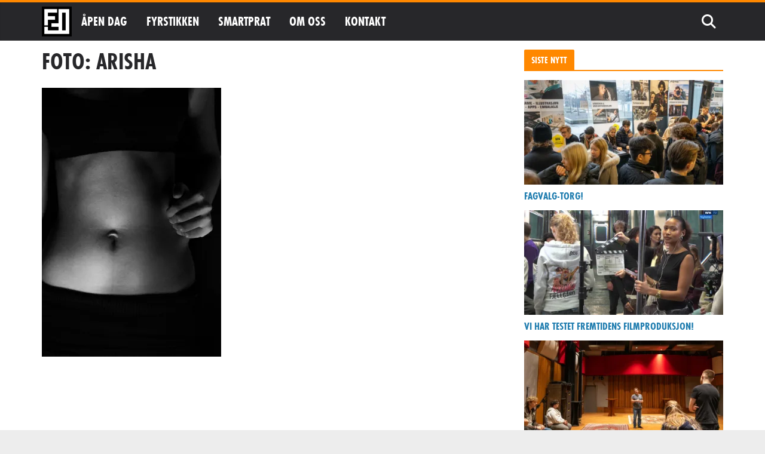

--- FILE ---
content_type: text/html; charset=UTF-8
request_url: https://f21.tv/tabu/arisha_tabu_2_ydmykelse_lav/
body_size: 19286
content:
		<!doctype html>
		<html lang="nb-NO">
		
<head>

			<meta charset="UTF-8"/>
		<meta name="viewport" content="width=device-width, initial-scale=1">
		<link rel="profile" href="http://gmpg.org/xfn/11"/>
		
	<title>Foto: Arisha &#8211; F21.tv</title>
<meta name='robots' content='max-image-preview:large' />
	<style>img:is([sizes="auto" i], [sizes^="auto," i]) { contain-intrinsic-size: 3000px 1500px }</style>
	<link rel='dns-prefetch' href='//www.googletagmanager.com' />
<link rel='dns-prefetch' href='//stats.wp.com' />
<link rel='preconnect' href='//i0.wp.com' />
<link rel='preconnect' href='//c0.wp.com' />
<link rel="alternate" type="application/rss+xml" title="F21.tv &raquo; strøm" href="https://f21.tv/feed/" />
<script type="text/javascript">
/* <![CDATA[ */
window._wpemojiSettings = {"baseUrl":"https:\/\/s.w.org\/images\/core\/emoji\/16.0.1\/72x72\/","ext":".png","svgUrl":"https:\/\/s.w.org\/images\/core\/emoji\/16.0.1\/svg\/","svgExt":".svg","source":{"wpemoji":"https:\/\/f21.tv\/wp-includes\/js\/wp-emoji.js?ver=6.8.3","twemoji":"https:\/\/f21.tv\/wp-includes\/js\/twemoji.js?ver=6.8.3"}};
/**
 * @output wp-includes/js/wp-emoji-loader.js
 */

/**
 * Emoji Settings as exported in PHP via _print_emoji_detection_script().
 * @typedef WPEmojiSettings
 * @type {object}
 * @property {?object} source
 * @property {?string} source.concatemoji
 * @property {?string} source.twemoji
 * @property {?string} source.wpemoji
 * @property {?boolean} DOMReady
 * @property {?Function} readyCallback
 */

/**
 * Support tests.
 * @typedef SupportTests
 * @type {object}
 * @property {?boolean} flag
 * @property {?boolean} emoji
 */

/**
 * IIFE to detect emoji support and load Twemoji if needed.
 *
 * @param {Window} window
 * @param {Document} document
 * @param {WPEmojiSettings} settings
 */
( function wpEmojiLoader( window, document, settings ) {
	if ( typeof Promise === 'undefined' ) {
		return;
	}

	var sessionStorageKey = 'wpEmojiSettingsSupports';
	var tests = [ 'flag', 'emoji' ];

	/**
	 * Checks whether the browser supports offloading to a Worker.
	 *
	 * @since 6.3.0
	 *
	 * @private
	 *
	 * @returns {boolean}
	 */
	function supportsWorkerOffloading() {
		return (
			typeof Worker !== 'undefined' &&
			typeof OffscreenCanvas !== 'undefined' &&
			typeof URL !== 'undefined' &&
			URL.createObjectURL &&
			typeof Blob !== 'undefined'
		);
	}

	/**
	 * @typedef SessionSupportTests
	 * @type {object}
	 * @property {number} timestamp
	 * @property {SupportTests} supportTests
	 */

	/**
	 * Get support tests from session.
	 *
	 * @since 6.3.0
	 *
	 * @private
	 *
	 * @returns {?SupportTests} Support tests, or null if not set or older than 1 week.
	 */
	function getSessionSupportTests() {
		try {
			/** @type {SessionSupportTests} */
			var item = JSON.parse(
				sessionStorage.getItem( sessionStorageKey )
			);
			if (
				typeof item === 'object' &&
				typeof item.timestamp === 'number' &&
				new Date().valueOf() < item.timestamp + 604800 && // Note: Number is a week in seconds.
				typeof item.supportTests === 'object'
			) {
				return item.supportTests;
			}
		} catch ( e ) {}
		return null;
	}

	/**
	 * Persist the supports in session storage.
	 *
	 * @since 6.3.0
	 *
	 * @private
	 *
	 * @param {SupportTests} supportTests Support tests.
	 */
	function setSessionSupportTests( supportTests ) {
		try {
			/** @type {SessionSupportTests} */
			var item = {
				supportTests: supportTests,
				timestamp: new Date().valueOf()
			};

			sessionStorage.setItem(
				sessionStorageKey,
				JSON.stringify( item )
			);
		} catch ( e ) {}
	}

	/**
	 * Checks if two sets of Emoji characters render the same visually.
	 *
	 * This is used to determine if the browser is rendering an emoji with multiple data points
	 * correctly. set1 is the emoji in the correct form, using a zero-width joiner. set2 is the emoji
	 * in the incorrect form, using a zero-width space. If the two sets render the same, then the browser
	 * does not support the emoji correctly.
	 *
	 * This function may be serialized to run in a Worker. Therefore, it cannot refer to variables from the containing
	 * scope. Everything must be passed by parameters.
	 *
	 * @since 4.9.0
	 *
	 * @private
	 *
	 * @param {CanvasRenderingContext2D} context 2D Context.
	 * @param {string} set1 Set of Emoji to test.
	 * @param {string} set2 Set of Emoji to test.
	 *
	 * @return {boolean} True if the two sets render the same.
	 */
	function emojiSetsRenderIdentically( context, set1, set2 ) {
		// Cleanup from previous test.
		context.clearRect( 0, 0, context.canvas.width, context.canvas.height );
		context.fillText( set1, 0, 0 );
		var rendered1 = new Uint32Array(
			context.getImageData(
				0,
				0,
				context.canvas.width,
				context.canvas.height
			).data
		);

		// Cleanup from previous test.
		context.clearRect( 0, 0, context.canvas.width, context.canvas.height );
		context.fillText( set2, 0, 0 );
		var rendered2 = new Uint32Array(
			context.getImageData(
				0,
				0,
				context.canvas.width,
				context.canvas.height
			).data
		);

		return rendered1.every( function ( rendered2Data, index ) {
			return rendered2Data === rendered2[ index ];
		} );
	}

	/**
	 * Checks if the center point of a single emoji is empty.
	 *
	 * This is used to determine if the browser is rendering an emoji with a single data point
	 * correctly. The center point of an incorrectly rendered emoji will be empty. A correctly
	 * rendered emoji will have a non-zero value at the center point.
	 *
	 * This function may be serialized to run in a Worker. Therefore, it cannot refer to variables from the containing
	 * scope. Everything must be passed by parameters.
	 *
	 * @since 6.8.2
	 *
	 * @private
	 *
	 * @param {CanvasRenderingContext2D} context 2D Context.
	 * @param {string} emoji Emoji to test.
	 *
	 * @return {boolean} True if the center point is empty.
	 */
	function emojiRendersEmptyCenterPoint( context, emoji ) {
		// Cleanup from previous test.
		context.clearRect( 0, 0, context.canvas.width, context.canvas.height );
		context.fillText( emoji, 0, 0 );

		// Test if the center point (16, 16) is empty (0,0,0,0).
		var centerPoint = context.getImageData(16, 16, 1, 1);
		for ( var i = 0; i < centerPoint.data.length; i++ ) {
			if ( centerPoint.data[ i ] !== 0 ) {
				// Stop checking the moment it's known not to be empty.
				return false;
			}
		}

		return true;
	}

	/**
	 * Determines if the browser properly renders Emoji that Twemoji can supplement.
	 *
	 * This function may be serialized to run in a Worker. Therefore, it cannot refer to variables from the containing
	 * scope. Everything must be passed by parameters.
	 *
	 * @since 4.2.0
	 *
	 * @private
	 *
	 * @param {CanvasRenderingContext2D} context 2D Context.
	 * @param {string} type Whether to test for support of "flag" or "emoji".
	 * @param {Function} emojiSetsRenderIdentically Reference to emojiSetsRenderIdentically function, needed due to minification.
	 * @param {Function} emojiRendersEmptyCenterPoint Reference to emojiRendersEmptyCenterPoint function, needed due to minification.
	 *
	 * @return {boolean} True if the browser can render emoji, false if it cannot.
	 */
	function browserSupportsEmoji( context, type, emojiSetsRenderIdentically, emojiRendersEmptyCenterPoint ) {
		var isIdentical;

		switch ( type ) {
			case 'flag':
				/*
				 * Test for Transgender flag compatibility. Added in Unicode 13.
				 *
				 * To test for support, we try to render it, and compare the rendering to how it would look if
				 * the browser doesn't render it correctly (white flag emoji + transgender symbol).
				 */
				isIdentical = emojiSetsRenderIdentically(
					context,
					'\uD83C\uDFF3\uFE0F\u200D\u26A7\uFE0F', // as a zero-width joiner sequence
					'\uD83C\uDFF3\uFE0F\u200B\u26A7\uFE0F' // separated by a zero-width space
				);

				if ( isIdentical ) {
					return false;
				}

				/*
				 * Test for Sark flag compatibility. This is the least supported of the letter locale flags,
				 * so gives us an easy test for full support.
				 *
				 * To test for support, we try to render it, and compare the rendering to how it would look if
				 * the browser doesn't render it correctly ([C] + [Q]).
				 */
				isIdentical = emojiSetsRenderIdentically(
					context,
					'\uD83C\uDDE8\uD83C\uDDF6', // as the sequence of two code points
					'\uD83C\uDDE8\u200B\uD83C\uDDF6' // as the two code points separated by a zero-width space
				);

				if ( isIdentical ) {
					return false;
				}

				/*
				 * Test for English flag compatibility. England is a country in the United Kingdom, it
				 * does not have a two letter locale code but rather a five letter sub-division code.
				 *
				 * To test for support, we try to render it, and compare the rendering to how it would look if
				 * the browser doesn't render it correctly (black flag emoji + [G] + [B] + [E] + [N] + [G]).
				 */
				isIdentical = emojiSetsRenderIdentically(
					context,
					// as the flag sequence
					'\uD83C\uDFF4\uDB40\uDC67\uDB40\uDC62\uDB40\uDC65\uDB40\uDC6E\uDB40\uDC67\uDB40\uDC7F',
					// with each code point separated by a zero-width space
					'\uD83C\uDFF4\u200B\uDB40\uDC67\u200B\uDB40\uDC62\u200B\uDB40\uDC65\u200B\uDB40\uDC6E\u200B\uDB40\uDC67\u200B\uDB40\uDC7F'
				);

				return ! isIdentical;
			case 'emoji':
				/*
				 * Does Emoji 16.0 cause the browser to go splat?
				 *
				 * To test for Emoji 16.0 support, try to render a new emoji: Splatter.
				 *
				 * The splatter emoji is a single code point emoji. Testing for browser support
				 * required testing the center point of the emoji to see if it is empty.
				 *
				 * 0xD83E 0xDEDF (\uD83E\uDEDF) == 🫟 Splatter.
				 *
				 * When updating this test, please ensure that the emoji is either a single code point
				 * or switch to using the emojiSetsRenderIdentically function and testing with a zero-width
				 * joiner vs a zero-width space.
				 */
				var notSupported = emojiRendersEmptyCenterPoint( context, '\uD83E\uDEDF' );
				return ! notSupported;
		}

		return false;
	}

	/**
	 * Checks emoji support tests.
	 *
	 * This function may be serialized to run in a Worker. Therefore, it cannot refer to variables from the containing
	 * scope. Everything must be passed by parameters.
	 *
	 * @since 6.3.0
	 *
	 * @private
	 *
	 * @param {string[]} tests Tests.
	 * @param {Function} browserSupportsEmoji Reference to browserSupportsEmoji function, needed due to minification.
	 * @param {Function} emojiSetsRenderIdentically Reference to emojiSetsRenderIdentically function, needed due to minification.
	 * @param {Function} emojiRendersEmptyCenterPoint Reference to emojiRendersEmptyCenterPoint function, needed due to minification.
	 *
	 * @return {SupportTests} Support tests.
	 */
	function testEmojiSupports( tests, browserSupportsEmoji, emojiSetsRenderIdentically, emojiRendersEmptyCenterPoint ) {
		var canvas;
		if (
			typeof WorkerGlobalScope !== 'undefined' &&
			self instanceof WorkerGlobalScope
		) {
			canvas = new OffscreenCanvas( 300, 150 ); // Dimensions are default for HTMLCanvasElement.
		} else {
			canvas = document.createElement( 'canvas' );
		}

		var context = canvas.getContext( '2d', { willReadFrequently: true } );

		/*
		 * Chrome on OS X added native emoji rendering in M41. Unfortunately,
		 * it doesn't work when the font is bolder than 500 weight. So, we
		 * check for bold rendering support to avoid invisible emoji in Chrome.
		 */
		context.textBaseline = 'top';
		context.font = '600 32px Arial';

		var supports = {};
		tests.forEach( function ( test ) {
			supports[ test ] = browserSupportsEmoji( context, test, emojiSetsRenderIdentically, emojiRendersEmptyCenterPoint );
		} );
		return supports;
	}

	/**
	 * Adds a script to the head of the document.
	 *
	 * @ignore
	 *
	 * @since 4.2.0
	 *
	 * @param {string} src The url where the script is located.
	 *
	 * @return {void}
	 */
	function addScript( src ) {
		var script = document.createElement( 'script' );
		script.src = src;
		script.defer = true;
		document.head.appendChild( script );
	}

	settings.supports = {
		everything: true,
		everythingExceptFlag: true
	};

	// Create a promise for DOMContentLoaded since the worker logic may finish after the event has fired.
	var domReadyPromise = new Promise( function ( resolve ) {
		document.addEventListener( 'DOMContentLoaded', resolve, {
			once: true
		} );
	} );

	// Obtain the emoji support from the browser, asynchronously when possible.
	new Promise( function ( resolve ) {
		var supportTests = getSessionSupportTests();
		if ( supportTests ) {
			resolve( supportTests );
			return;
		}

		if ( supportsWorkerOffloading() ) {
			try {
				// Note that the functions are being passed as arguments due to minification.
				var workerScript =
					'postMessage(' +
					testEmojiSupports.toString() +
					'(' +
					[
						JSON.stringify( tests ),
						browserSupportsEmoji.toString(),
						emojiSetsRenderIdentically.toString(),
						emojiRendersEmptyCenterPoint.toString()
					].join( ',' ) +
					'));';
				var blob = new Blob( [ workerScript ], {
					type: 'text/javascript'
				} );
				var worker = new Worker( URL.createObjectURL( blob ), { name: 'wpTestEmojiSupports' } );
				worker.onmessage = function ( event ) {
					supportTests = event.data;
					setSessionSupportTests( supportTests );
					worker.terminate();
					resolve( supportTests );
				};
				return;
			} catch ( e ) {}
		}

		supportTests = testEmojiSupports( tests, browserSupportsEmoji, emojiSetsRenderIdentically, emojiRendersEmptyCenterPoint );
		setSessionSupportTests( supportTests );
		resolve( supportTests );
	} )
		// Once the browser emoji support has been obtained from the session, finalize the settings.
		.then( function ( supportTests ) {
			/*
			 * Tests the browser support for flag emojis and other emojis, and adjusts the
			 * support settings accordingly.
			 */
			for ( var test in supportTests ) {
				settings.supports[ test ] = supportTests[ test ];

				settings.supports.everything =
					settings.supports.everything && settings.supports[ test ];

				if ( 'flag' !== test ) {
					settings.supports.everythingExceptFlag =
						settings.supports.everythingExceptFlag &&
						settings.supports[ test ];
				}
			}

			settings.supports.everythingExceptFlag =
				settings.supports.everythingExceptFlag &&
				! settings.supports.flag;

			// Sets DOMReady to false and assigns a ready function to settings.
			settings.DOMReady = false;
			settings.readyCallback = function () {
				settings.DOMReady = true;
			};
		} )
		.then( function () {
			return domReadyPromise;
		} )
		.then( function () {
			// When the browser can not render everything we need to load a polyfill.
			if ( ! settings.supports.everything ) {
				settings.readyCallback();

				var src = settings.source || {};

				if ( src.concatemoji ) {
					addScript( src.concatemoji );
				} else if ( src.wpemoji && src.twemoji ) {
					addScript( src.twemoji );
					addScript( src.wpemoji );
				}
			}
		} );
} )( window, document, window._wpemojiSettings );

/* ]]> */
</script>
<link rel='stylesheet' id='pt-cv-public-style-css' href='https://f21.tv/wp-content/plugins/content-views-query-and-display-post-page/public/assets/css/cv.css?ver=4.2.1' type='text/css' media='all' />
<style id='wp-emoji-styles-inline-css' type='text/css'>

	img.wp-smiley, img.emoji {
		display: inline !important;
		border: none !important;
		box-shadow: none !important;
		height: 1em !important;
		width: 1em !important;
		margin: 0 0.07em !important;
		vertical-align: -0.1em !important;
		background: none !important;
		padding: 0 !important;
	}
</style>
<link rel='stylesheet' id='wp-block-library-css' href='https://c0.wp.com/c/6.8.3/wp-includes/css/dist/block-library/style.css' type='text/css' media='all' />
<style id='wp-block-library-theme-inline-css' type='text/css'>
.wp-block-audio :where(figcaption){
  color:#555;
  font-size:13px;
  text-align:center;
}
.is-dark-theme .wp-block-audio :where(figcaption){
  color:#ffffffa6;
}

.wp-block-audio{
  margin:0 0 1em;
}

.wp-block-code{
  border:1px solid #ccc;
  border-radius:4px;
  font-family:Menlo,Consolas,monaco,monospace;
  padding:.8em 1em;
}

.wp-block-embed :where(figcaption){
  color:#555;
  font-size:13px;
  text-align:center;
}
.is-dark-theme .wp-block-embed :where(figcaption){
  color:#ffffffa6;
}

.wp-block-embed{
  margin:0 0 1em;
}

.blocks-gallery-caption{
  color:#555;
  font-size:13px;
  text-align:center;
}
.is-dark-theme .blocks-gallery-caption{
  color:#ffffffa6;
}

:root :where(.wp-block-image figcaption){
  color:#555;
  font-size:13px;
  text-align:center;
}
.is-dark-theme :root :where(.wp-block-image figcaption){
  color:#ffffffa6;
}

.wp-block-image{
  margin:0 0 1em;
}

.wp-block-pullquote{
  border-bottom:4px solid;
  border-top:4px solid;
  color:currentColor;
  margin-bottom:1.75em;
}
.wp-block-pullquote cite,.wp-block-pullquote footer,.wp-block-pullquote__citation{
  color:currentColor;
  font-size:.8125em;
  font-style:normal;
  text-transform:uppercase;
}

.wp-block-quote{
  border-left:.25em solid;
  margin:0 0 1.75em;
  padding-left:1em;
}
.wp-block-quote cite,.wp-block-quote footer{
  color:currentColor;
  font-size:.8125em;
  font-style:normal;
  position:relative;
}
.wp-block-quote:where(.has-text-align-right){
  border-left:none;
  border-right:.25em solid;
  padding-left:0;
  padding-right:1em;
}
.wp-block-quote:where(.has-text-align-center){
  border:none;
  padding-left:0;
}
.wp-block-quote.is-large,.wp-block-quote.is-style-large,.wp-block-quote:where(.is-style-plain){
  border:none;
}

.wp-block-search .wp-block-search__label{
  font-weight:700;
}

.wp-block-search__button{
  border:1px solid #ccc;
  padding:.375em .625em;
}

:where(.wp-block-group.has-background){
  padding:1.25em 2.375em;
}

.wp-block-separator.has-css-opacity{
  opacity:.4;
}

.wp-block-separator{
  border:none;
  border-bottom:2px solid;
  margin-left:auto;
  margin-right:auto;
}
.wp-block-separator.has-alpha-channel-opacity{
  opacity:1;
}
.wp-block-separator:not(.is-style-wide):not(.is-style-dots){
  width:100px;
}
.wp-block-separator.has-background:not(.is-style-dots){
  border-bottom:none;
  height:1px;
}
.wp-block-separator.has-background:not(.is-style-wide):not(.is-style-dots){
  height:2px;
}

.wp-block-table{
  margin:0 0 1em;
}
.wp-block-table td,.wp-block-table th{
  word-break:normal;
}
.wp-block-table :where(figcaption){
  color:#555;
  font-size:13px;
  text-align:center;
}
.is-dark-theme .wp-block-table :where(figcaption){
  color:#ffffffa6;
}

.wp-block-video :where(figcaption){
  color:#555;
  font-size:13px;
  text-align:center;
}
.is-dark-theme .wp-block-video :where(figcaption){
  color:#ffffffa6;
}

.wp-block-video{
  margin:0 0 1em;
}

:root :where(.wp-block-template-part.has-background){
  margin-bottom:0;
  margin-top:0;
  padding:1.25em 2.375em;
}
</style>
<link rel='stylesheet' id='mediaelement-css' href='https://c0.wp.com/c/6.8.3/wp-includes/js/mediaelement/mediaelementplayer-legacy.min.css' type='text/css' media='all' />
<link rel='stylesheet' id='wp-mediaelement-css' href='https://c0.wp.com/c/6.8.3/wp-includes/js/mediaelement/wp-mediaelement.css' type='text/css' media='all' />
<style id='jetpack-sharing-buttons-style-inline-css' type='text/css'>
.jetpack-sharing-buttons__services-list{display:flex;flex-direction:row;flex-wrap:wrap;gap:0;list-style-type:none;margin:5px;padding:0}.jetpack-sharing-buttons__services-list.has-small-icon-size{font-size:12px}.jetpack-sharing-buttons__services-list.has-normal-icon-size{font-size:16px}.jetpack-sharing-buttons__services-list.has-large-icon-size{font-size:24px}.jetpack-sharing-buttons__services-list.has-huge-icon-size{font-size:36px}@media print{.jetpack-sharing-buttons__services-list{display:none!important}}.editor-styles-wrapper .wp-block-jetpack-sharing-buttons{gap:0;padding-inline-start:0}ul.jetpack-sharing-buttons__services-list.has-background{padding:1.25em 2.375em}
</style>
<style id='global-styles-inline-css' type='text/css'>
:root{--wp--preset--aspect-ratio--square: 1;--wp--preset--aspect-ratio--4-3: 4/3;--wp--preset--aspect-ratio--3-4: 3/4;--wp--preset--aspect-ratio--3-2: 3/2;--wp--preset--aspect-ratio--2-3: 2/3;--wp--preset--aspect-ratio--16-9: 16/9;--wp--preset--aspect-ratio--9-16: 9/16;--wp--preset--color--black: #000000;--wp--preset--color--cyan-bluish-gray: #abb8c3;--wp--preset--color--white: #ffffff;--wp--preset--color--pale-pink: #f78da7;--wp--preset--color--vivid-red: #cf2e2e;--wp--preset--color--luminous-vivid-orange: #ff6900;--wp--preset--color--luminous-vivid-amber: #fcb900;--wp--preset--color--light-green-cyan: #7bdcb5;--wp--preset--color--vivid-green-cyan: #00d084;--wp--preset--color--pale-cyan-blue: #8ed1fc;--wp--preset--color--vivid-cyan-blue: #0693e3;--wp--preset--color--vivid-purple: #9b51e0;--wp--preset--gradient--vivid-cyan-blue-to-vivid-purple: linear-gradient(135deg,rgba(6,147,227,1) 0%,rgb(155,81,224) 100%);--wp--preset--gradient--light-green-cyan-to-vivid-green-cyan: linear-gradient(135deg,rgb(122,220,180) 0%,rgb(0,208,130) 100%);--wp--preset--gradient--luminous-vivid-amber-to-luminous-vivid-orange: linear-gradient(135deg,rgba(252,185,0,1) 0%,rgba(255,105,0,1) 100%);--wp--preset--gradient--luminous-vivid-orange-to-vivid-red: linear-gradient(135deg,rgba(255,105,0,1) 0%,rgb(207,46,46) 100%);--wp--preset--gradient--very-light-gray-to-cyan-bluish-gray: linear-gradient(135deg,rgb(238,238,238) 0%,rgb(169,184,195) 100%);--wp--preset--gradient--cool-to-warm-spectrum: linear-gradient(135deg,rgb(74,234,220) 0%,rgb(151,120,209) 20%,rgb(207,42,186) 40%,rgb(238,44,130) 60%,rgb(251,105,98) 80%,rgb(254,248,76) 100%);--wp--preset--gradient--blush-light-purple: linear-gradient(135deg,rgb(255,206,236) 0%,rgb(152,150,240) 100%);--wp--preset--gradient--blush-bordeaux: linear-gradient(135deg,rgb(254,205,165) 0%,rgb(254,45,45) 50%,rgb(107,0,62) 100%);--wp--preset--gradient--luminous-dusk: linear-gradient(135deg,rgb(255,203,112) 0%,rgb(199,81,192) 50%,rgb(65,88,208) 100%);--wp--preset--gradient--pale-ocean: linear-gradient(135deg,rgb(255,245,203) 0%,rgb(182,227,212) 50%,rgb(51,167,181) 100%);--wp--preset--gradient--electric-grass: linear-gradient(135deg,rgb(202,248,128) 0%,rgb(113,206,126) 100%);--wp--preset--gradient--midnight: linear-gradient(135deg,rgb(2,3,129) 0%,rgb(40,116,252) 100%);--wp--preset--font-size--small: 13px;--wp--preset--font-size--medium: 20px;--wp--preset--font-size--large: 36px;--wp--preset--font-size--x-large: 42px;--wp--preset--spacing--20: 0.44rem;--wp--preset--spacing--30: 0.67rem;--wp--preset--spacing--40: 1rem;--wp--preset--spacing--50: 1.5rem;--wp--preset--spacing--60: 2.25rem;--wp--preset--spacing--70: 3.38rem;--wp--preset--spacing--80: 5.06rem;--wp--preset--shadow--natural: 6px 6px 9px rgba(0, 0, 0, 0.2);--wp--preset--shadow--deep: 12px 12px 50px rgba(0, 0, 0, 0.4);--wp--preset--shadow--sharp: 6px 6px 0px rgba(0, 0, 0, 0.2);--wp--preset--shadow--outlined: 6px 6px 0px -3px rgba(255, 255, 255, 1), 6px 6px rgba(0, 0, 0, 1);--wp--preset--shadow--crisp: 6px 6px 0px rgba(0, 0, 0, 1);}:where(body) { margin: 0; }.wp-site-blocks > .alignleft { float: left; margin-right: 2em; }.wp-site-blocks > .alignright { float: right; margin-left: 2em; }.wp-site-blocks > .aligncenter { justify-content: center; margin-left: auto; margin-right: auto; }:where(.wp-site-blocks) > * { margin-block-start: 24px; margin-block-end: 0; }:where(.wp-site-blocks) > :first-child { margin-block-start: 0; }:where(.wp-site-blocks) > :last-child { margin-block-end: 0; }:root { --wp--style--block-gap: 24px; }:root :where(.is-layout-flow) > :first-child{margin-block-start: 0;}:root :where(.is-layout-flow) > :last-child{margin-block-end: 0;}:root :where(.is-layout-flow) > *{margin-block-start: 24px;margin-block-end: 0;}:root :where(.is-layout-constrained) > :first-child{margin-block-start: 0;}:root :where(.is-layout-constrained) > :last-child{margin-block-end: 0;}:root :where(.is-layout-constrained) > *{margin-block-start: 24px;margin-block-end: 0;}:root :where(.is-layout-flex){gap: 24px;}:root :where(.is-layout-grid){gap: 24px;}.is-layout-flow > .alignleft{float: left;margin-inline-start: 0;margin-inline-end: 2em;}.is-layout-flow > .alignright{float: right;margin-inline-start: 2em;margin-inline-end: 0;}.is-layout-flow > .aligncenter{margin-left: auto !important;margin-right: auto !important;}.is-layout-constrained > .alignleft{float: left;margin-inline-start: 0;margin-inline-end: 2em;}.is-layout-constrained > .alignright{float: right;margin-inline-start: 2em;margin-inline-end: 0;}.is-layout-constrained > .aligncenter{margin-left: auto !important;margin-right: auto !important;}.is-layout-constrained > :where(:not(.alignleft):not(.alignright):not(.alignfull)){margin-left: auto !important;margin-right: auto !important;}body .is-layout-flex{display: flex;}.is-layout-flex{flex-wrap: wrap;align-items: center;}.is-layout-flex > :is(*, div){margin: 0;}body .is-layout-grid{display: grid;}.is-layout-grid > :is(*, div){margin: 0;}body{padding-top: 0px;padding-right: 0px;padding-bottom: 0px;padding-left: 0px;}a:where(:not(.wp-element-button)){text-decoration: underline;}:root :where(.wp-element-button, .wp-block-button__link){background-color: #32373c;border-width: 0;color: #fff;font-family: inherit;font-size: inherit;line-height: inherit;padding: calc(0.667em + 2px) calc(1.333em + 2px);text-decoration: none;}.has-black-color{color: var(--wp--preset--color--black) !important;}.has-cyan-bluish-gray-color{color: var(--wp--preset--color--cyan-bluish-gray) !important;}.has-white-color{color: var(--wp--preset--color--white) !important;}.has-pale-pink-color{color: var(--wp--preset--color--pale-pink) !important;}.has-vivid-red-color{color: var(--wp--preset--color--vivid-red) !important;}.has-luminous-vivid-orange-color{color: var(--wp--preset--color--luminous-vivid-orange) !important;}.has-luminous-vivid-amber-color{color: var(--wp--preset--color--luminous-vivid-amber) !important;}.has-light-green-cyan-color{color: var(--wp--preset--color--light-green-cyan) !important;}.has-vivid-green-cyan-color{color: var(--wp--preset--color--vivid-green-cyan) !important;}.has-pale-cyan-blue-color{color: var(--wp--preset--color--pale-cyan-blue) !important;}.has-vivid-cyan-blue-color{color: var(--wp--preset--color--vivid-cyan-blue) !important;}.has-vivid-purple-color{color: var(--wp--preset--color--vivid-purple) !important;}.has-black-background-color{background-color: var(--wp--preset--color--black) !important;}.has-cyan-bluish-gray-background-color{background-color: var(--wp--preset--color--cyan-bluish-gray) !important;}.has-white-background-color{background-color: var(--wp--preset--color--white) !important;}.has-pale-pink-background-color{background-color: var(--wp--preset--color--pale-pink) !important;}.has-vivid-red-background-color{background-color: var(--wp--preset--color--vivid-red) !important;}.has-luminous-vivid-orange-background-color{background-color: var(--wp--preset--color--luminous-vivid-orange) !important;}.has-luminous-vivid-amber-background-color{background-color: var(--wp--preset--color--luminous-vivid-amber) !important;}.has-light-green-cyan-background-color{background-color: var(--wp--preset--color--light-green-cyan) !important;}.has-vivid-green-cyan-background-color{background-color: var(--wp--preset--color--vivid-green-cyan) !important;}.has-pale-cyan-blue-background-color{background-color: var(--wp--preset--color--pale-cyan-blue) !important;}.has-vivid-cyan-blue-background-color{background-color: var(--wp--preset--color--vivid-cyan-blue) !important;}.has-vivid-purple-background-color{background-color: var(--wp--preset--color--vivid-purple) !important;}.has-black-border-color{border-color: var(--wp--preset--color--black) !important;}.has-cyan-bluish-gray-border-color{border-color: var(--wp--preset--color--cyan-bluish-gray) !important;}.has-white-border-color{border-color: var(--wp--preset--color--white) !important;}.has-pale-pink-border-color{border-color: var(--wp--preset--color--pale-pink) !important;}.has-vivid-red-border-color{border-color: var(--wp--preset--color--vivid-red) !important;}.has-luminous-vivid-orange-border-color{border-color: var(--wp--preset--color--luminous-vivid-orange) !important;}.has-luminous-vivid-amber-border-color{border-color: var(--wp--preset--color--luminous-vivid-amber) !important;}.has-light-green-cyan-border-color{border-color: var(--wp--preset--color--light-green-cyan) !important;}.has-vivid-green-cyan-border-color{border-color: var(--wp--preset--color--vivid-green-cyan) !important;}.has-pale-cyan-blue-border-color{border-color: var(--wp--preset--color--pale-cyan-blue) !important;}.has-vivid-cyan-blue-border-color{border-color: var(--wp--preset--color--vivid-cyan-blue) !important;}.has-vivid-purple-border-color{border-color: var(--wp--preset--color--vivid-purple) !important;}.has-vivid-cyan-blue-to-vivid-purple-gradient-background{background: var(--wp--preset--gradient--vivid-cyan-blue-to-vivid-purple) !important;}.has-light-green-cyan-to-vivid-green-cyan-gradient-background{background: var(--wp--preset--gradient--light-green-cyan-to-vivid-green-cyan) !important;}.has-luminous-vivid-amber-to-luminous-vivid-orange-gradient-background{background: var(--wp--preset--gradient--luminous-vivid-amber-to-luminous-vivid-orange) !important;}.has-luminous-vivid-orange-to-vivid-red-gradient-background{background: var(--wp--preset--gradient--luminous-vivid-orange-to-vivid-red) !important;}.has-very-light-gray-to-cyan-bluish-gray-gradient-background{background: var(--wp--preset--gradient--very-light-gray-to-cyan-bluish-gray) !important;}.has-cool-to-warm-spectrum-gradient-background{background: var(--wp--preset--gradient--cool-to-warm-spectrum) !important;}.has-blush-light-purple-gradient-background{background: var(--wp--preset--gradient--blush-light-purple) !important;}.has-blush-bordeaux-gradient-background{background: var(--wp--preset--gradient--blush-bordeaux) !important;}.has-luminous-dusk-gradient-background{background: var(--wp--preset--gradient--luminous-dusk) !important;}.has-pale-ocean-gradient-background{background: var(--wp--preset--gradient--pale-ocean) !important;}.has-electric-grass-gradient-background{background: var(--wp--preset--gradient--electric-grass) !important;}.has-midnight-gradient-background{background: var(--wp--preset--gradient--midnight) !important;}.has-small-font-size{font-size: var(--wp--preset--font-size--small) !important;}.has-medium-font-size{font-size: var(--wp--preset--font-size--medium) !important;}.has-large-font-size{font-size: var(--wp--preset--font-size--large) !important;}.has-x-large-font-size{font-size: var(--wp--preset--font-size--x-large) !important;}
:root :where(.wp-block-pullquote){font-size: 1.5em;line-height: 1.6;}
</style>
<link rel='stylesheet' id='fvp-frontend-css' href='https://f21.tv/wp-content/plugins/featured-video-plus/styles/frontend.css?ver=2.3.3' type='text/css' media='all' />
<link rel='stylesheet' id='colormag_style-css' href='https://f21.tv/wp-content/themes/colormag/style.css?ver=3.1.9' type='text/css' media='all' />
<style id='colormag_style-inline-css' type='text/css'>
.colormag-button,
			blockquote, button,
			input[type=reset],
			input[type=button],
			input[type=submit],
			.cm-home-icon.front_page_on,
			.cm-post-categories a,
			.cm-primary-nav ul li ul li:hover,
			.cm-primary-nav ul li.current-menu-item,
			.cm-primary-nav ul li.current_page_ancestor,
			.cm-primary-nav ul li.current-menu-ancestor,
			.cm-primary-nav ul li.current_page_item,
			.cm-primary-nav ul li:hover,
			.cm-primary-nav ul li.focus,
			.cm-mobile-nav li a:hover,
			.colormag-header-clean #cm-primary-nav .cm-menu-toggle:hover,
			.cm-header .cm-mobile-nav li:hover,
			.cm-header .cm-mobile-nav li.current-page-ancestor,
			.cm-header .cm-mobile-nav li.current-menu-ancestor,
			.cm-header .cm-mobile-nav li.current-page-item,
			.cm-header .cm-mobile-nav li.current-menu-item,
			.cm-primary-nav ul li.focus > a,
			.cm-layout-2 .cm-primary-nav ul ul.sub-menu li.focus > a,
			.cm-mobile-nav .current-menu-item>a, .cm-mobile-nav .current_page_item>a,
			.colormag-header-clean .cm-mobile-nav li:hover > a,
			.colormag-header-clean .cm-mobile-nav li.current-page-ancestor > a,
			.colormag-header-clean .cm-mobile-nav li.current-menu-ancestor > a,
			.colormag-header-clean .cm-mobile-nav li.current-page-item > a,
			.colormag-header-clean .cm-mobile-nav li.current-menu-item > a,
			.fa.search-top:hover,
			.widget_call_to_action .btn--primary,
			.colormag-footer--classic .cm-footer-cols .cm-row .cm-widget-title span::before,
			.colormag-footer--classic-bordered .cm-footer-cols .cm-row .cm-widget-title span::before,
			.cm-featured-posts .cm-widget-title span,
			.cm-featured-category-slider-widget .cm-slide-content .cm-entry-header-meta .cm-post-categories a,
			.cm-highlighted-posts .cm-post-content .cm-entry-header-meta .cm-post-categories a,
			.cm-category-slide-next, .cm-category-slide-prev, .slide-next,
			.slide-prev, .cm-tabbed-widget ul li, .cm-posts .wp-pagenavi .current,
			.cm-posts .wp-pagenavi a:hover, .cm-secondary .cm-widget-title span,
			.cm-posts .post .cm-post-content .cm-entry-header-meta .cm-post-categories a,
			.cm-page-header .cm-page-title span, .entry-meta .post-format i,
			.format-link .cm-entry-summary a, .cm-entry-button, .infinite-scroll .tg-infinite-scroll,
			.no-more-post-text, .pagination span,
			.comments-area .comment-author-link span,
			.cm-footer-cols .cm-row .cm-widget-title span,
			.advertisement_above_footer .cm-widget-title span,
			.error, .cm-primary .cm-widget-title span,
			.related-posts-wrapper.style-three .cm-post-content .cm-entry-title a:hover:before,
			.cm-slider-area .cm-widget-title span,
			.cm-beside-slider-widget .cm-widget-title span,
			.top-full-width-sidebar .cm-widget-title span,
			.wp-block-quote, .wp-block-quote.is-style-large,
			.wp-block-quote.has-text-align-right,
			.cm-error-404 .cm-btn, .widget .wp-block-heading, .wp-block-search button,
			.widget a::before, .cm-post-date a::before,
			.byline a::before,
			.colormag-footer--classic-bordered .cm-widget-title::before,
			.wp-block-button__link,
			#cm-tertiary .cm-widget-title span,
			.link-pagination .post-page-numbers.current,
			.wp-block-query-pagination-numbers .page-numbers.current,
			.wp-element-button,
			.wp-block-button .wp-block-button__link,
			.wp-element-button,
			.cm-layout-2 .cm-primary-nav ul ul.sub-menu li:hover,
			.cm-layout-2 .cm-primary-nav ul ul.sub-menu li.current-menu-ancestor,
			.cm-layout-2 .cm-primary-nav ul ul.sub-menu li.current-menu-item,
			.cm-layout-2 .cm-primary-nav ul ul.sub-menu li.focus,
			.search-wrap button,
			.page-numbers .current,
			.wp-block-search .wp-element-button:hover{background-color:#ff8800;}a,
			.cm-layout-2 #cm-primary-nav .fa.search-top:hover,
			.cm-layout-2 #cm-primary-nav.cm-mobile-nav .cm-random-post a:hover .fa-random,
			.cm-layout-2 #cm-primary-nav.cm-primary-nav .cm-random-post a:hover .fa-random,
			.cm-layout-2 .breaking-news .newsticker a:hover,
			.cm-layout-2 .cm-primary-nav ul li.current-menu-item > a,
			.cm-layout-2 .cm-primary-nav ul li.current_page_item > a,
			.cm-layout-2 .cm-primary-nav ul li:hover > a,
			.cm-layout-2 .cm-primary-nav ul li.focus > a
			.dark-skin .cm-layout-2-style-1 #cm-primary-nav.cm-primary-nav .cm-home-icon:hover .fa,
			.byline a:hover, .comments a:hover, .cm-edit-link a:hover, .cm-post-date a:hover,
			.social-links:not(.cm-header-actions .social-links) i.fa:hover, .cm-tag-links a:hover,
			.colormag-header-clean .social-links li:hover i.fa, .cm-layout-2-style-1 .social-links li:hover i.fa,
			.colormag-header-clean .breaking-news .newsticker a:hover, .widget_featured_posts .article-content .cm-entry-title a:hover,
			.widget_featured_slider .slide-content .cm-below-entry-meta .byline a:hover,
			.widget_featured_slider .slide-content .cm-below-entry-meta .comments a:hover,
			.widget_featured_slider .slide-content .cm-below-entry-meta .cm-post-date a:hover,
			.widget_featured_slider .slide-content .cm-entry-title a:hover,
			.widget_block_picture_news.widget_featured_posts .article-content .cm-entry-title a:hover,
			.widget_highlighted_posts .article-content .cm-below-entry-meta .byline a:hover,
			.widget_highlighted_posts .article-content .cm-below-entry-meta .comments a:hover,
			.widget_highlighted_posts .article-content .cm-below-entry-meta .cm-post-date a:hover,
			.widget_highlighted_posts .article-content .cm-entry-title a:hover, i.fa-arrow-up, i.fa-arrow-down,
			.cm-site-title a, #content .post .article-content .cm-entry-title a:hover, .entry-meta .byline i,
			.entry-meta .cat-links i, .entry-meta a, .post .cm-entry-title a:hover, .search .cm-entry-title a:hover,
			.entry-meta .comments-link a:hover, .entry-meta .cm-edit-link a:hover, .entry-meta .cm-post-date a:hover,
			.entry-meta .cm-tag-links a:hover, .single #content .tags a:hover, .count, .next a:hover, .previous a:hover,
			.related-posts-main-title .fa, .single-related-posts .article-content .cm-entry-title a:hover,
			.pagination a span:hover,
			#content .comments-area a.comment-cm-edit-link:hover, #content .comments-area a.comment-permalink:hover,
			#content .comments-area article header cite a:hover, .comments-area .comment-author-link a:hover,
			.comment .comment-reply-link:hover,
			.nav-next a, .nav-previous a,
			#cm-footer .cm-footer-menu ul li a:hover,
			.cm-footer-cols .cm-row a:hover, a#scroll-up i, .related-posts-wrapper-flyout .cm-entry-title a:hover,
			.human-diff-time .human-diff-time-display:hover,
			.cm-layout-2-style-1 #cm-primary-nav .fa:hover,
			.cm-footer-bar a,
			.cm-post-date a:hover,
			.cm-author a:hover,
			.cm-comments-link a:hover,
			.cm-tag-links a:hover,
			.cm-edit-link a:hover,
			.cm-footer-bar .copyright a,
			.cm-featured-posts .cm-entry-title a:hover,
			.cm-posts .post .cm-post-content .cm-entry-title a:hover,
			.cm-posts .post .single-title-above .cm-entry-title a:hover,
			.cm-layout-2 .cm-primary-nav ul li:hover > a,
			.cm-layout-2 #cm-primary-nav .fa:hover,
			.cm-entry-title a:hover,
			button:hover, input[type="button"]:hover,
			input[type="reset"]:hover,
			input[type="submit"]:hover,
			.wp-block-button .wp-block-button__link:hover,
			.cm-button:hover,
			.wp-element-button:hover,
			li.product .added_to_cart:hover,
			.comments-area .comment-permalink:hover,
			.cm-footer-bar-area .cm-footer-bar__2 a{color:#ff8800;}#cm-primary-nav,
			.cm-contained .cm-header-2 .cm-row{border-top-color:#ff8800;}.cm-layout-2 #cm-primary-nav,
			.cm-layout-2 .cm-primary-nav ul ul.sub-menu li:hover,
			.cm-layout-2 .cm-primary-nav ul > li:hover > a,
			.cm-layout-2 .cm-primary-nav ul > li.current-menu-item > a,
			.cm-layout-2 .cm-primary-nav ul > li.current-menu-ancestor > a,
			.cm-layout-2 .cm-primary-nav ul ul.sub-menu li.current-menu-ancestor,
			.cm-layout-2 .cm-primary-nav ul ul.sub-menu li.current-menu-item,
			.cm-layout-2 .cm-primary-nav ul ul.sub-menu li.focus,
			cm-layout-2 .cm-primary-nav ul ul.sub-menu li.current-menu-ancestor,
			cm-layout-2 .cm-primary-nav ul ul.sub-menu li.current-menu-item,
			cm-layout-2 #cm-primary-nav .cm-menu-toggle:hover,
			cm-layout-2 #cm-primary-nav.cm-mobile-nav .cm-menu-toggle,
			cm-layout-2 .cm-primary-nav ul > li:hover > a,
			cm-layout-2 .cm-primary-nav ul > li.current-menu-item > a,
			cm-layout-2 .cm-primary-nav ul > li.current-menu-ancestor > a,
			.cm-layout-2 .cm-primary-nav ul li.focus > a, .pagination a span:hover,
			.cm-error-404 .cm-btn,
			.single-post .cm-post-categories a::after,
			.widget .block-title,
			.cm-layout-2 .cm-primary-nav ul li.focus > a,
			button,
			input[type="button"],
			input[type="reset"],
			input[type="submit"],
			.wp-block-button .wp-block-button__link,
			.cm-button,
			.wp-element-button,
			li.product .added_to_cart{border-color:#ff8800;}.cm-secondary .cm-widget-title,
			#cm-tertiary .cm-widget-title,
			.widget_featured_posts .widget-title,
			#secondary .widget-title,
			#cm-tertiary .widget-title,
			.cm-page-header .cm-page-title,
			.cm-footer-cols .cm-row .widget-title,
			.advertisement_above_footer .widget-title,
			#primary .widget-title,
			.widget_slider_area .widget-title,
			.widget_beside_slider .widget-title,
			.top-full-width-sidebar .widget-title,
			.cm-footer-cols .cm-row .cm-widget-title,
			.cm-footer-bar .copyright a,
			.cm-layout-2.cm-layout-2-style-2 #cm-primary-nav,
			.cm-layout-2 .cm-primary-nav ul > li:hover > a,
			.cm-layout-2 .cm-primary-nav ul > li.current-menu-item > a{border-bottom-color:#ff8800;}@media screen and (min-width: 992px) {.cm-primary{width:70%;}}.cm-header .cm-menu-toggle svg,
			.cm-header .cm-menu-toggle svg{fill:#fff;}.cm-footer-bar-area .cm-footer-bar__2 a{color:#207daf;}.mzb-featured-posts, .mzb-social-icon, .mzb-featured-categories, .mzb-social-icons-insert{--color--light--primary:rgba(255,136,0,0.1);}body{--color--light--primary:#ff8800;--color--primary:#ff8800;}
</style>
<link rel='stylesheet' id='colormag-featured-image-popup-css-css' href='https://f21.tv/wp-content/themes/colormag/assets/js/magnific-popup/magnific-popup.css?ver=3.1.9' type='text/css' media='all' />
<link rel='stylesheet' id='font-awesome-4-css' href='https://f21.tv/wp-content/themes/colormag/assets/library/font-awesome/css/v4-shims.css?ver=4.7.0' type='text/css' media='all' />
<link rel='stylesheet' id='font-awesome-all-css' href='https://f21.tv/wp-content/themes/colormag/assets/library/font-awesome/css/all.css?ver=6.2.4' type='text/css' media='all' />
<link rel='stylesheet' id='font-awesome-solid-css' href='https://f21.tv/wp-content/themes/colormag/assets/library/font-awesome/css/solid.css?ver=6.2.4' type='text/css' media='all' />
<script type="text/javascript" src="https://c0.wp.com/c/6.8.3/wp-includes/js/jquery/jquery.js" id="jquery-core-js"></script>
<script type="text/javascript" src="https://c0.wp.com/c/6.8.3/wp-includes/js/jquery/jquery-migrate.js" id="jquery-migrate-js"></script>
<script type="text/javascript" src="https://f21.tv/wp-content/plugins/featured-video-plus/js/jquery.fitvids.js?ver=master-2015-08" id="jquery.fitvids-js"></script>
<script type="text/javascript" id="fvp-frontend-js-extra">
/* <![CDATA[ */
var fvpdata = {"ajaxurl":"https:\/\/f21.tv\/wp-admin\/admin-ajax.php","nonce":"0d5e1e347c","fitvids":"1","dynamic":"","overlay":"","opacity":"0.75","color":"b","width":"640"};
/* ]]> */
</script>
<script type="text/javascript" src="https://f21.tv/wp-content/plugins/featured-video-plus/js/frontend.js?ver=2.3.3" id="fvp-frontend-js"></script>
<!--[if lte IE 8]>
<script type="text/javascript" src="https://f21.tv/wp-content/themes/colormag/assets/js/html5shiv.js?ver=3.1.9" id="html5-js"></script>
<![endif]-->

<!-- Google tag (gtag.js) snippet added by Site Kit -->
<!-- Google Analytics snippet added by Site Kit -->
<script type="text/javascript" src="https://www.googletagmanager.com/gtag/js?id=GT-TWMLHLS5" id="google_gtagjs-js" async></script>
<script type="text/javascript" id="google_gtagjs-js-after">
/* <![CDATA[ */
window.dataLayer = window.dataLayer || [];function gtag(){dataLayer.push(arguments);}
gtag("set","linker",{"domains":["f21.tv"]});
gtag("js", new Date());
gtag("set", "developer_id.dZTNiMT", true);
gtag("config", "GT-TWMLHLS5");
 window._googlesitekit = window._googlesitekit || {}; window._googlesitekit.throttledEvents = []; window._googlesitekit.gtagEvent = (name, data) => { var key = JSON.stringify( { name, data } ); if ( !! window._googlesitekit.throttledEvents[ key ] ) { return; } window._googlesitekit.throttledEvents[ key ] = true; setTimeout( () => { delete window._googlesitekit.throttledEvents[ key ]; }, 5 ); gtag( "event", name, { ...data, event_source: "site-kit" } ); }; 
/* ]]> */
</script>
<link rel="https://api.w.org/" href="https://f21.tv/wp-json/" /><link rel="alternate" title="JSON" type="application/json" href="https://f21.tv/wp-json/wp/v2/media/5534" /><link rel="EditURI" type="application/rsd+xml" title="RSD" href="https://f21.tv/xmlrpc.php?rsd" />
<meta name="generator" content="WordPress 6.8.3" />
<link rel='shortlink' href='https://f21.tv/?p=5534' />
<link rel="alternate" title="oEmbed (JSON)" type="application/json+oembed" href="https://f21.tv/wp-json/oembed/1.0/embed?url=https%3A%2F%2Ff21.tv%2Ftabu%2Farisha_tabu_2_ydmykelse_lav%2F" />
<link rel="alternate" title="oEmbed (XML)" type="text/xml+oembed" href="https://f21.tv/wp-json/oembed/1.0/embed?url=https%3A%2F%2Ff21.tv%2Ftabu%2Farisha_tabu_2_ydmykelse_lav%2F&#038;format=xml" />
<meta name="generator" content="Site Kit by Google 1.170.0" />	<style>img#wpstats{display:none}</style>
		<!-- All in one Favicon 4.8 --><link rel="icon" href="https://f21.tv/wp-content/uploads/2022/12/f21-logo-sort-og-oransj.png" type="image/png"/>
<link rel="shortcut icon" href="https://f21.tv/wp-content/uploads/2022/12/f21-logo-sort-og-oransj.png" />
<link rel="apple-touch-icon" href="https://f21.tv/wp-content/uploads/2022/12/apple-touch-icon.png" />
<style type="text/css" id="custom-background-css">
body.custom-background { background-color: #ededed; }
</style>
	<link rel="icon" href="https://i0.wp.com/f21.tv/wp-content/uploads/2024/07/cropped-F21-logo-sort.png?fit=32%2C32&#038;ssl=1" sizes="32x32" />
<link rel="icon" href="https://i0.wp.com/f21.tv/wp-content/uploads/2024/07/cropped-F21-logo-sort.png?fit=192%2C192&#038;ssl=1" sizes="192x192" />
<link rel="apple-touch-icon" href="https://i0.wp.com/f21.tv/wp-content/uploads/2024/07/cropped-F21-logo-sort.png?fit=180%2C180&#038;ssl=1" />
<meta name="msapplication-TileImage" content="https://i0.wp.com/f21.tv/wp-content/uploads/2024/07/cropped-F21-logo-sort.png?fit=270%2C270&#038;ssl=1" />
<!-- BEGIN Adobe Fonts for WordPress --><link rel="stylesheet" href="https://use.typekit.net/nqm6skk.css"><!-- END Adobe Fonts for WordPress -->		<style type="text/css" id="wp-custom-css">
			/* LAYOUT */

.cm-content {
	padding-top:15px;
}

.cm-post-content, .single-title-above {
	padding:0px;
	box-shadow: none !important; 
}

.cm-posts .post {
    -webkit-box-shadow: none;
}

.cm-featured-image img {
	width:100%;
}

/* TYPOGRAPHY */

.pt-cv-content {
	line-height:1.5em;
}
	
.pt-cv-view  .pt-cv-title  {
	line-height:1em;
	margin-bottom:-0px; 
}

.cm-entry-title {
	font-size:2.5em !important;
	font-weight: 700;
font-style:normal;
	line-height:1em;
}

.cm-entry-summary p {
	font-size:1.1em !important;
}

/* FUTURA-FONT */
h1,h2,h3,h4 {font-family: futura-pt-condensed, sans-serif !important;
font-weight: 700;
font-style:normal;
}


h1,h2,h3,h4 {
		text-transform:uppercase;
}

#cm-primary-nav a {
	font-family:futura-pt-condensed, sans-serif !important;
	font-size:1.4em;
}
#menu-menybar a {
	text-transform:uppercase;
	
}


/* F21-LOGO i MENY */
.cm-row {
	padding:0px !important;
	
}
.cm-home-icon {
	background-image: url('https://f21.tv/wp-content/uploads/2024/07/F21-logo50BW.png');
	text-indent: -9999px !important;
	width:50px;
	height:50px;
}

.cm-home-icon svg {
	opacity:0;
}

/* ta bort luft over meny */



/* FJERN TAGS */

#header-text-nav-wrap {
	padding:0;
}

.single-slide .below-entry-meta {
	display: none;
}
.tg-one-half .below-entry-meta {
	display: none;
}

.widget_slider_area_rotate .above-entry-meta {
	display: none;
}

.widget_highlighted_post_area .below-entry-meta {
	display: none;
}

.first-post .above-entry-meta {
	display: none;
}

.post-views {
	display: none;
}

.type-post .above-entry-meta {
	display: none;
}
.more-link {
	display: none;
}
.cm-entry-header-meta .cm-post-categories {
	display: none;
}


.previous {
	display:none;
}

.next {
	display:none;
}

/* FULLSKJERM-BILDE */

/* Gjør wp-caption full bredde 
.wp-caption {
  max-width: 100% !important;
  width: 100% !important;
  margin-left: 0 !important;
  margin-right: 0 !important;
  padding: 0 !important;
}

/* Sørg for at selve bildet også tar full bredde 
.wp-caption img {
  width: 100% !important;
  height: auto;
  display: block;
}

/* Juster bildeteksten hvis ønskelig 
.wp-caption .wp-caption-text {
  text-align: center;
  font-size: 0.9em;
  padding: 0.5em 0;
}

.no-sidebar .cm-featured-image img  {
    width: 100%;
} 

.no-sidebar .cm-primary .cm-featured-image {
	position: absolute;
	margin-left: calc(50% - 50vw);
	margin-right: calc(50% - 50vw);
	width: calc(150%);
}


.no-sidebar .cm-primary .cm-post-content{
	margin-top: calc(57vw);
}





/* FULLSKJERM-BILDE SLUTT */
		</style>
		
</head>

<body class="attachment wp-singular attachment-template-default single single-attachment postid-5534 attachmentid-5534 attachment-jpeg custom-background wp-embed-responsive wp-theme-colormag cm-header-layout-1 adv-style-1  wide header_display_type_one">




		<div id="page" class="hfeed site">
				<a class="skip-link screen-reader-text" href="#main">Hopp til innholdet</a>
		

			<header id="cm-masthead" class="cm-header cm-layout-1 cm-layout-1-style-1 cm-full-width">
		
		
				<div class="cm-main-header">
		
		
	<div id="cm-header-1" class="cm-header-1">
		<div class="cm-container">
			<div class="cm-row">

				<div class="cm-header-col-1">
										<div id="cm-site-branding" class="cm-site-branding">
							</div><!-- #cm-site-branding -->
	
				</div><!-- .cm-header-col-1 -->

				<div class="cm-header-col-2">
								</div><!-- .cm-header-col-2 -->

		</div>
	</div>
</div>
		
<div id="cm-header-2" class="cm-header-2">
	<nav id="cm-primary-nav" class="cm-primary-nav">
		<div class="cm-container">
			<div class="cm-row">
				
				<div class="cm-home-icon">
					<a href="https://f21.tv/"
					   title="F21.tv"
					>
						<svg class="cm-icon cm-icon--home" xmlns="http://www.w3.org/2000/svg" viewBox="0 0 28 22"><path d="M13.6465 6.01133L5.11148 13.0409V20.6278C5.11148 20.8242 5.18952 21.0126 5.32842 21.1515C5.46733 21.2904 5.65572 21.3685 5.85217 21.3685L11.0397 21.3551C11.2355 21.3541 11.423 21.2756 11.5611 21.1368C11.6992 20.998 11.7767 20.8102 11.7767 20.6144V16.1837C11.7767 15.9873 11.8547 15.7989 11.9937 15.66C12.1326 15.521 12.321 15.443 12.5174 15.443H15.4801C15.6766 15.443 15.865 15.521 16.0039 15.66C16.1428 15.7989 16.2208 15.9873 16.2208 16.1837V20.6111C16.2205 20.7086 16.2394 20.8052 16.2765 20.8953C16.3136 20.9854 16.3681 21.0673 16.4369 21.1364C16.5057 21.2054 16.5875 21.2602 16.6775 21.2975C16.7675 21.3349 16.864 21.3541 16.9615 21.3541L22.1472 21.3685C22.3436 21.3685 22.532 21.2904 22.6709 21.1515C22.8099 21.0126 22.8879 20.8242 22.8879 20.6278V13.0358L14.3548 6.01133C14.2544 5.93047 14.1295 5.88637 14.0006 5.88637C13.8718 5.88637 13.7468 5.93047 13.6465 6.01133ZM27.1283 10.7892L23.2582 7.59917V1.18717C23.2582 1.03983 23.1997 0.898538 23.0955 0.794359C22.9913 0.69018 22.8501 0.631653 22.7027 0.631653H20.1103C19.963 0.631653 19.8217 0.69018 19.7175 0.794359C19.6133 0.898538 19.5548 1.03983 19.5548 1.18717V4.54848L15.4102 1.13856C15.0125 0.811259 14.5134 0.632307 13.9983 0.632307C13.4832 0.632307 12.9841 0.811259 12.5864 1.13856L0.868291 10.7892C0.81204 10.8357 0.765501 10.8928 0.731333 10.9573C0.697165 11.0218 0.676038 11.0924 0.66916 11.165C0.662282 11.2377 0.669786 11.311 0.691245 11.3807C0.712704 11.4505 0.747696 11.5153 0.794223 11.5715L1.97469 13.0066C2.02109 13.063 2.07816 13.1098 2.14264 13.1441C2.20711 13.1784 2.27773 13.1997 2.35044 13.2067C2.42315 13.2137 2.49653 13.2063 2.56638 13.1849C2.63623 13.1636 2.70118 13.1286 2.7575 13.0821L13.6465 4.11333C13.7468 4.03247 13.8718 3.98837 14.0006 3.98837C14.1295 3.98837 14.2544 4.03247 14.3548 4.11333L25.2442 13.0821C25.3004 13.1286 25.3653 13.1636 25.435 13.1851C25.5048 13.2065 25.5781 13.214 25.6507 13.2071C25.7234 13.2003 25.794 13.1791 25.8584 13.145C25.9229 13.1108 25.98 13.0643 26.0265 13.008L27.207 11.5729C27.2535 11.5164 27.2883 11.4512 27.3095 11.3812C27.3307 11.3111 27.3379 11.2375 27.3306 11.1647C27.3233 11.0919 27.3016 11.0212 27.2669 10.9568C27.2322 10.8923 27.1851 10.8354 27.1283 10.7892Z" /></svg>					</a>
				</div>
				
											<div class="cm-header-actions">
													<div class="cm-top-search">
						<i class="fa fa-search search-top"></i>
						<div class="search-form-top">
									
<form action="https://f21.tv/" class="search-form searchform clearfix" method="get" role="search">

	<div class="search-wrap">
		<input type="search"
				class="s field"
				name="s"
				value=""
				placeholder="Søk"
		/>

		<button class="search-icon" type="submit"></button>
	</div>

</form><!-- .searchform -->
						</div>
					</div>
									</div>
				
					<p class="cm-menu-toggle" aria-expanded="false">
						<svg class="cm-icon cm-icon--bars" xmlns="http://www.w3.org/2000/svg" viewBox="0 0 24 24"><path d="M21 19H3a1 1 0 0 1 0-2h18a1 1 0 0 1 0 2Zm0-6H3a1 1 0 0 1 0-2h18a1 1 0 0 1 0 2Zm0-6H3a1 1 0 0 1 0-2h18a1 1 0 0 1 0 2Z"></path></svg>						<svg class="cm-icon cm-icon--x-mark" xmlns="http://www.w3.org/2000/svg" viewBox="0 0 24 24"><path d="m13.4 12 8.3-8.3c.4-.4.4-1 0-1.4s-1-.4-1.4 0L12 10.6 3.7 2.3c-.4-.4-1-.4-1.4 0s-.4 1 0 1.4l8.3 8.3-8.3 8.3c-.4.4-.4 1 0 1.4.2.2.4.3.7.3s.5-.1.7-.3l8.3-8.3 8.3 8.3c.2.2.5.3.7.3s.5-.1.7-.3c.4-.4.4-1 0-1.4L13.4 12z"></path></svg>					</p>
					<div class="cm-menu-primary-container"><ul id="menu-menybar-2026" class="menu"><li id="menu-item-10967" class="menu-item menu-item-type-custom menu-item-object-custom menu-item-10967"><a href="https://f21.tv/apendag/">Åpen dag</a></li>
<li id="menu-item-10968" class="menu-item menu-item-type-post_type menu-item-object-page menu-item-10968"><a href="https://f21.tv/fyrstikken/">Fyrstikken</a></li>
<li id="menu-item-10969" class="menu-item menu-item-type-custom menu-item-object-custom menu-item-10969"><a href="https://f21.tv/smartprat/">Smartprat</a></li>
<li id="menu-item-10970" class="menu-item menu-item-type-post_type menu-item-object-page menu-item-10970"><a href="https://f21.tv/om/">Om oss</a></li>
<li id="menu-item-10971" class="menu-item menu-item-type-post_type menu-item-object-page menu-item-10971"><a href="https://f21.tv/kontakt/">Kontakt</a></li>
</ul></div>
			</div>
		</div>
	</nav>
</div>
			
				</div> <!-- /.cm-main-header -->
		
				</header><!-- #cm-masthead -->
		
		

	<div id="cm-content" class="cm-content">
		
		<div class="cm-container">
		
<div class="cm-row">
	
	<div id="cm-primary" class="cm-primary">
		<div class="cm-posts clearfix">

			
<article id="post-5534" class="post-5534 attachment type-attachment status-inherit hentry">
	
	
	<div class="cm-post-content">
			<header class="cm-entry-header">
				<h1 class="cm-entry-title">
			Foto: Arisha		</h1>
			</header>
<div class="cm-below-entry-meta "></div>
<div class="cm-entry-summary">
	<p class="attachment"><a href="https://i0.wp.com/f21.tv/wp-content/uploads/2017/01/Arisha_tabu_2_ydmykelse_lav.jpg?ssl=1"><img fetchpriority="high" decoding="async" width="300" height="450" src="https://i0.wp.com/f21.tv/wp-content/uploads/2017/01/Arisha_tabu_2_ydmykelse_lav.jpg?fit=300%2C450&amp;ssl=1" class="attachment-medium size-medium" alt="" srcset="https://i0.wp.com/f21.tv/wp-content/uploads/2017/01/Arisha_tabu_2_ydmykelse_lav.jpg?w=1333&amp;ssl=1 1333w, https://i0.wp.com/f21.tv/wp-content/uploads/2017/01/Arisha_tabu_2_ydmykelse_lav.jpg?resize=300%2C450&amp;ssl=1 300w, https://i0.wp.com/f21.tv/wp-content/uploads/2017/01/Arisha_tabu_2_ydmykelse_lav.jpg?resize=667%2C1000&amp;ssl=1 667w" sizes="(max-width: 300px) 100vw, 300px" data-attachment-id="5534" data-permalink="https://f21.tv/tabu/arisha_tabu_2_ydmykelse_lav/" data-orig-file="https://i0.wp.com/f21.tv/wp-content/uploads/2017/01/Arisha_tabu_2_ydmykelse_lav.jpg?fit=1333%2C2000&amp;ssl=1" data-orig-size="1333,2000" data-comments-opened="0" data-image-meta="{&quot;aperture&quot;:&quot;5.6&quot;,&quot;credit&quot;:&quot;&quot;,&quot;camera&quot;:&quot;Canon EOS 700D&quot;,&quot;caption&quot;:&quot;&quot;,&quot;created_timestamp&quot;:&quot;1477239720&quot;,&quot;copyright&quot;:&quot;&quot;,&quot;focal_length&quot;:&quot;28&quot;,&quot;iso&quot;:&quot;6400&quot;,&quot;shutter_speed&quot;:&quot;0.04&quot;,&quot;title&quot;:&quot;&quot;,&quot;orientation&quot;:&quot;0&quot;}" data-image-title="Foto: Arisha" data-image-description="" data-image-caption="" data-medium-file="https://i0.wp.com/f21.tv/wp-content/uploads/2017/01/Arisha_tabu_2_ydmykelse_lav.jpg?fit=300%2C450&amp;ssl=1" data-large-file="https://i0.wp.com/f21.tv/wp-content/uploads/2017/01/Arisha_tabu_2_ydmykelse_lav.jpg?fit=667%2C1000&amp;ssl=1" /></a></p>
</div>
	
	</div>

	
	</article>
		</div><!-- .cm-posts -->
				<ul class="default-wp-page">
			<li class="previous"><a href='https://f21.tv/tabu/arisha_tabu_1_tortur_lav/'>&larr; Forrige</a></li>
			<li class="next"><a href='https://f21.tv/tabu/arisha_tabu_3_usikkerhet_lav/'>Neste &rarr;</a></li>
		</ul>
		</div><!-- #cm-primary -->

	
<div id="cm-secondary" class="cm-secondary">
	
	<aside id="text-17" class="widget widget_text"><h3 class="cm-widget-title"><span>Siste nytt</span></h3>			<div class="textwidget"><div class="pt-cv-wrapper">
<div class="pt-cv-view pt-cv-grid pt-cv-colsys" id="pt-cv-view-6f96680tef">
<div data-id="pt-cv-page-1" class="pt-cv-page" data-cvc="1">
<div class="col-md-12 col-sm-12 col-xs-12 pt-cv-content-item pt-cv-1-col" >
<div class='pt-cv-ifield'><a href="https://f21.tv/fagvalg-torg/" class="_self pt-cv-href-thumbnail pt-cv-thumb-default" target="_self" ><img width="390" height="205" src="https://i0.wp.com/f21.tv/wp-content/uploads/2025/12/2025-04-12-Stands-Gangen-12.jpg?resize=390%2C205&amp;ssl=1" class="pt-cv-thumbnail" alt="" decoding="async" loading="lazy" srcset="https://i0.wp.com/f21.tv/wp-content/uploads/2025/12/2025-04-12-Stands-Gangen-12.jpg?resize=390%2C205&amp;ssl=1 390w, https://i0.wp.com/f21.tv/wp-content/uploads/2025/12/2025-04-12-Stands-Gangen-12.jpg?zoom=2&amp;resize=390%2C205&amp;ssl=1 780w, https://i0.wp.com/f21.tv/wp-content/uploads/2025/12/2025-04-12-Stands-Gangen-12.jpg?zoom=3&amp;resize=390%2C205&amp;ssl=1 1170w" sizes="auto, (max-width: 390px) 100vw, 390px" data-attachment-id="11003" data-permalink="https://f21.tv/fagvalg-torg/2025-04-12-stands-gangen-12/" data-orig-file="https://i0.wp.com/f21.tv/wp-content/uploads/2025/12/2025-04-12-Stands-Gangen-12.jpg?fit=2500%2C1667&amp;ssl=1" data-orig-size="2500,1667" data-comments-opened="0" data-image-meta="{&quot;aperture&quot;:&quot;3.5&quot;,&quot;credit&quot;:&quot;&quot;,&quot;camera&quot;:&quot;Canon EOS R7&quot;,&quot;caption&quot;:&quot;&quot;,&quot;created_timestamp&quot;:&quot;1764855003&quot;,&quot;copyright&quot;:&quot;&quot;,&quot;focal_length&quot;:&quot;18&quot;,&quot;iso&quot;:&quot;2000&quot;,&quot;shutter_speed&quot;:&quot;0.0125&quot;,&quot;title&quot;:&quot;&quot;,&quot;orientation&quot;:&quot;0&quot;}" data-image-title="2025-04-12-Stands-Gangen-12" data-image-description="" data-image-caption="&lt;p&gt;Fagvalg-torg. Foto: Mikael Kopstad-Jensen&lt;/p&gt;
" data-medium-file="https://i0.wp.com/f21.tv/wp-content/uploads/2025/12/2025-04-12-Stands-Gangen-12.jpg?fit=300%2C200&amp;ssl=1" data-large-file="https://i0.wp.com/f21.tv/wp-content/uploads/2025/12/2025-04-12-Stands-Gangen-12.jpg?fit=800%2C534&amp;ssl=1" /></a></p>
<h4 class="pt-cv-title"><a href="https://f21.tv/fagvalg-torg/" class="_self" target="_self" >Fagvalg-torg!</a></h4>
</div>
</div>
<div class="col-md-12 col-sm-12 col-xs-12 pt-cv-content-item pt-cv-1-col" >
<div class='pt-cv-ifield'><a href="https://f21.tv/vi-har-testet-fremtidens-filmproduksjon/" class="_self pt-cv-href-thumbnail pt-cv-thumb-default" target="_self" ><img width="390" height="205" src="https://i0.wp.com/f21.tv/wp-content/uploads/2025/11/Skjermbilde-2025-11-23-kl.-20.22.18b.jpg?resize=390%2C205&amp;ssl=1" class="pt-cv-thumbnail" alt="" decoding="async" loading="lazy" srcset="https://i0.wp.com/f21.tv/wp-content/uploads/2025/11/Skjermbilde-2025-11-23-kl.-20.22.18b.jpg?resize=390%2C205&amp;ssl=1 390w, https://i0.wp.com/f21.tv/wp-content/uploads/2025/11/Skjermbilde-2025-11-23-kl.-20.22.18b.jpg?zoom=2&amp;resize=390%2C205&amp;ssl=1 780w, https://i0.wp.com/f21.tv/wp-content/uploads/2025/11/Skjermbilde-2025-11-23-kl.-20.22.18b.jpg?zoom=3&amp;resize=390%2C205&amp;ssl=1 1170w" sizes="auto, (max-width: 390px) 100vw, 390px" data-attachment-id="10828" data-permalink="https://f21.tv/vi-har-testet-fremtidens-filmproduksjon/skjermbilde-2025-11-23-kl-20-22-18b/" data-orig-file="https://i0.wp.com/f21.tv/wp-content/uploads/2025/11/Skjermbilde-2025-11-23-kl.-20.22.18b.jpg?fit=2500%2C1404&amp;ssl=1" data-orig-size="2500,1404" data-comments-opened="0" data-image-meta="{&quot;aperture&quot;:&quot;0&quot;,&quot;credit&quot;:&quot;&quot;,&quot;camera&quot;:&quot;&quot;,&quot;caption&quot;:&quot;&quot;,&quot;created_timestamp&quot;:&quot;0&quot;,&quot;copyright&quot;:&quot;&quot;,&quot;focal_length&quot;:&quot;0&quot;,&quot;iso&quot;:&quot;0&quot;,&quot;shutter_speed&quot;:&quot;0&quot;,&quot;title&quot;:&quot;&quot;,&quot;orientation&quot;:&quot;0&quot;}" data-image-title="Skjermbilde-2025-11-23-kl.-20.22.18b" data-image-description="" data-image-caption="&lt;p&gt;Skjermbilde fra NRK&lt;/p&gt;
" data-medium-file="https://i0.wp.com/f21.tv/wp-content/uploads/2025/11/Skjermbilde-2025-11-23-kl.-20.22.18b.jpg?fit=300%2C168&amp;ssl=1" data-large-file="https://i0.wp.com/f21.tv/wp-content/uploads/2025/11/Skjermbilde-2025-11-23-kl.-20.22.18b.jpg?fit=800%2C450&amp;ssl=1" /></a></p>
<h4 class="pt-cv-title"><a href="https://f21.tv/vi-har-testet-fremtidens-filmproduksjon/" class="_self" target="_self" >Vi har testet fremtidens filmproduksjon!</a></h4>
</div>
</div>
<div class="col-md-12 col-sm-12 col-xs-12 pt-cv-content-item pt-cv-1-col" >
<div class='pt-cv-ifield'><a href="https://f21.tv/et-av-norges-storste-lydstudioer/" class="_self pt-cv-href-thumbnail pt-cv-thumb-default" target="_self" ><img width="390" height="205" src="https://i0.wp.com/f21.tv/wp-content/uploads/2025/12/2025-03-12-Lyd-design-klassetur-Newtone-7.jpg?resize=390%2C205&amp;ssl=1" class="pt-cv-thumbnail" alt="" decoding="async" loading="lazy" srcset="https://i0.wp.com/f21.tv/wp-content/uploads/2025/12/2025-03-12-Lyd-design-klassetur-Newtone-7.jpg?resize=390%2C205&amp;ssl=1 390w, https://i0.wp.com/f21.tv/wp-content/uploads/2025/12/2025-03-12-Lyd-design-klassetur-Newtone-7.jpg?zoom=2&amp;resize=390%2C205&amp;ssl=1 780w, https://i0.wp.com/f21.tv/wp-content/uploads/2025/12/2025-03-12-Lyd-design-klassetur-Newtone-7.jpg?zoom=3&amp;resize=390%2C205&amp;ssl=1 1170w" sizes="auto, (max-width: 390px) 100vw, 390px" data-attachment-id="11056" data-permalink="https://f21.tv/et-av-norges-storste-lydstudioer/2025-03-12-lyd-design-klassetur-newtone-7/" data-orig-file="https://i0.wp.com/f21.tv/wp-content/uploads/2025/12/2025-03-12-Lyd-design-klassetur-Newtone-7.jpg?fit=2500%2C1666&amp;ssl=1" data-orig-size="2500,1666" data-comments-opened="0" data-image-meta="{&quot;aperture&quot;:&quot;3.5&quot;,&quot;credit&quot;:&quot;&quot;,&quot;camera&quot;:&quot;Canon EOS R7&quot;,&quot;caption&quot;:&quot;&quot;,&quot;created_timestamp&quot;:&quot;1764765443&quot;,&quot;copyright&quot;:&quot;&quot;,&quot;focal_length&quot;:&quot;14&quot;,&quot;iso&quot;:&quot;3200&quot;,&quot;shutter_speed&quot;:&quot;0.016666666666667&quot;,&quot;title&quot;:&quot;&quot;,&quot;orientation&quot;:&quot;0&quot;}" data-image-title="2025-03-12-Lyd-design-klassetur-Newtone-7" data-image-description="" data-image-caption="" data-medium-file="https://i0.wp.com/f21.tv/wp-content/uploads/2025/12/2025-03-12-Lyd-design-klassetur-Newtone-7.jpg?fit=300%2C200&amp;ssl=1" data-large-file="https://i0.wp.com/f21.tv/wp-content/uploads/2025/12/2025-03-12-Lyd-design-klassetur-Newtone-7.jpg?fit=800%2C533&amp;ssl=1" /></a></p>
<h4 class="pt-cv-title"><a href="https://f21.tv/et-av-norges-storste-lydstudioer/" class="_self" target="_self" >Et av Norges største lydstudioer?</a></h4>
</div>
</div>
<div class="col-md-12 col-sm-12 col-xs-12 pt-cv-content-item pt-cv-1-col" >
<div class='pt-cv-ifield'><a href="https://f21.tv/fabrikken-host-2025-3mka-episode-13/" class="_self pt-cv-href-thumbnail pt-cv-thumb-default" target="_self" ><img width="390" height="205" src="https://i0.wp.com/f21.tv/wp-content/uploads/2025/12/Fabrikken-Host-2025-3mkA-Episode-13.jpeg?resize=390%2C205&amp;ssl=1" class="pt-cv-thumbnail" alt="" decoding="async" loading="lazy" srcset="https://i0.wp.com/f21.tv/wp-content/uploads/2025/12/Fabrikken-Host-2025-3mkA-Episode-13.jpeg?resize=390%2C205&amp;ssl=1 390w, https://i0.wp.com/f21.tv/wp-content/uploads/2025/12/Fabrikken-Host-2025-3mkA-Episode-13.jpeg?zoom=2&amp;resize=390%2C205&amp;ssl=1 780w, https://i0.wp.com/f21.tv/wp-content/uploads/2025/12/Fabrikken-Host-2025-3mkA-Episode-13.jpeg?zoom=3&amp;resize=390%2C205&amp;ssl=1 1170w" sizes="auto, (max-width: 390px) 100vw, 390px" data-attachment-id="11046" data-permalink="https://f21.tv/fabrikken-host-2025-3mka-episode-13/fabrikken-host-2025-3mka-episode-13/" data-orig-file="https://i0.wp.com/f21.tv/wp-content/uploads/2025/12/Fabrikken-Host-2025-3mkA-Episode-13.jpeg?fit=1280%2C720&amp;ssl=1" data-orig-size="1280,720" data-comments-opened="0" data-image-meta="{&quot;aperture&quot;:&quot;0&quot;,&quot;credit&quot;:&quot;&quot;,&quot;camera&quot;:&quot;&quot;,&quot;caption&quot;:&quot;&quot;,&quot;created_timestamp&quot;:&quot;0&quot;,&quot;copyright&quot;:&quot;&quot;,&quot;focal_length&quot;:&quot;0&quot;,&quot;iso&quot;:&quot;0&quot;,&quot;shutter_speed&quot;:&quot;0&quot;,&quot;title&quot;:&quot;&quot;,&quot;orientation&quot;:&quot;0&quot;}" data-image-title="Fabrikken-Host-2025-3mkA-Episode-13" data-image-description="" data-image-caption="" data-medium-file="https://i0.wp.com/f21.tv/wp-content/uploads/2025/12/Fabrikken-Host-2025-3mkA-Episode-13.jpeg?fit=300%2C169&amp;ssl=1" data-large-file="https://i0.wp.com/f21.tv/wp-content/uploads/2025/12/Fabrikken-Host-2025-3mkA-Episode-13.jpeg?fit=800%2C450&amp;ssl=1" /></a></p>
<h4 class="pt-cv-title"><a href="https://f21.tv/fabrikken-host-2025-3mka-episode-13/" class="_self" target="_self" >Fabrikken høst 2025 3MKA episode 13</a></h4>
</div>
</div>
<div class="col-md-12 col-sm-12 col-xs-12 pt-cv-content-item pt-cv-1-col" >
<div class='pt-cv-ifield'><a href="https://f21.tv/fabrikken-host-2025-3mkb-episode-12/" class="_self pt-cv-href-thumbnail pt-cv-thumb-default" target="_self" ><img width="390" height="205" src="https://i0.wp.com/f21.tv/wp-content/uploads/2025/12/Fabrikken-Host-2025-3mkB-Episode-12.jpeg?resize=390%2C205&amp;ssl=1" class="pt-cv-thumbnail" alt="" decoding="async" loading="lazy" srcset="https://i0.wp.com/f21.tv/wp-content/uploads/2025/12/Fabrikken-Host-2025-3mkB-Episode-12.jpeg?resize=390%2C205&amp;ssl=1 390w, https://i0.wp.com/f21.tv/wp-content/uploads/2025/12/Fabrikken-Host-2025-3mkB-Episode-12.jpeg?zoom=2&amp;resize=390%2C205&amp;ssl=1 780w, https://i0.wp.com/f21.tv/wp-content/uploads/2025/12/Fabrikken-Host-2025-3mkB-Episode-12.jpeg?zoom=3&amp;resize=390%2C205&amp;ssl=1 1170w" sizes="auto, (max-width: 390px) 100vw, 390px" data-attachment-id="11043" data-permalink="https://f21.tv/fabrikken-host-2025-3mkb-episode-12/fabrikken-host-2025-3mkb-episode-12/" data-orig-file="https://i0.wp.com/f21.tv/wp-content/uploads/2025/12/Fabrikken-Host-2025-3mkB-Episode-12.jpeg?fit=1280%2C720&amp;ssl=1" data-orig-size="1280,720" data-comments-opened="0" data-image-meta="{&quot;aperture&quot;:&quot;0&quot;,&quot;credit&quot;:&quot;&quot;,&quot;camera&quot;:&quot;&quot;,&quot;caption&quot;:&quot;&quot;,&quot;created_timestamp&quot;:&quot;0&quot;,&quot;copyright&quot;:&quot;&quot;,&quot;focal_length&quot;:&quot;0&quot;,&quot;iso&quot;:&quot;0&quot;,&quot;shutter_speed&quot;:&quot;0&quot;,&quot;title&quot;:&quot;&quot;,&quot;orientation&quot;:&quot;0&quot;}" data-image-title="Fabrikken-Host-2025-3mkB-Episode-12" data-image-description="" data-image-caption="" data-medium-file="https://i0.wp.com/f21.tv/wp-content/uploads/2025/12/Fabrikken-Host-2025-3mkB-Episode-12.jpeg?fit=300%2C169&amp;ssl=1" data-large-file="https://i0.wp.com/f21.tv/wp-content/uploads/2025/12/Fabrikken-Host-2025-3mkB-Episode-12.jpeg?fit=800%2C450&amp;ssl=1" /></a></p>
<h4 class="pt-cv-title"><a href="https://f21.tv/fabrikken-host-2025-3mkb-episode-12/" class="_self" target="_self" >Fabrikken høst 2025 3MKB episode 12</a></h4>
</div>
</div>
<div class="col-md-12 col-sm-12 col-xs-12 pt-cv-content-item pt-cv-1-col" >
<div class='pt-cv-ifield'><a href="https://f21.tv/fabrikken-host-2025-3mka-episode-11/" class="_self pt-cv-href-thumbnail pt-cv-thumb-default" target="_self" ><img width="390" height="205" src="https://i0.wp.com/f21.tv/wp-content/uploads/2025/12/Fabrikken-Host-2025-3mkA-Episode-11.jpeg?resize=390%2C205&amp;ssl=1" class="pt-cv-thumbnail" alt="" decoding="async" loading="lazy" srcset="https://i0.wp.com/f21.tv/wp-content/uploads/2025/12/Fabrikken-Host-2025-3mkA-Episode-11.jpeg?resize=390%2C205&amp;ssl=1 390w, https://i0.wp.com/f21.tv/wp-content/uploads/2025/12/Fabrikken-Host-2025-3mkA-Episode-11.jpeg?zoom=2&amp;resize=390%2C205&amp;ssl=1 780w, https://i0.wp.com/f21.tv/wp-content/uploads/2025/12/Fabrikken-Host-2025-3mkA-Episode-11.jpeg?zoom=3&amp;resize=390%2C205&amp;ssl=1 1170w" sizes="auto, (max-width: 390px) 100vw, 390px" data-attachment-id="11040" data-permalink="https://f21.tv/fabrikken-host-2025-3mka-episode-11/fabrikken-host-2025-3mka-episode-11/" data-orig-file="https://i0.wp.com/f21.tv/wp-content/uploads/2025/12/Fabrikken-Host-2025-3mkA-Episode-11.jpeg?fit=1280%2C720&amp;ssl=1" data-orig-size="1280,720" data-comments-opened="0" data-image-meta="{&quot;aperture&quot;:&quot;0&quot;,&quot;credit&quot;:&quot;&quot;,&quot;camera&quot;:&quot;&quot;,&quot;caption&quot;:&quot;&quot;,&quot;created_timestamp&quot;:&quot;0&quot;,&quot;copyright&quot;:&quot;&quot;,&quot;focal_length&quot;:&quot;0&quot;,&quot;iso&quot;:&quot;0&quot;,&quot;shutter_speed&quot;:&quot;0&quot;,&quot;title&quot;:&quot;&quot;,&quot;orientation&quot;:&quot;0&quot;}" data-image-title="Fabrikken-Host-2025-3mkA-Episode-11" data-image-description="" data-image-caption="" data-medium-file="https://i0.wp.com/f21.tv/wp-content/uploads/2025/12/Fabrikken-Host-2025-3mkA-Episode-11.jpeg?fit=300%2C169&amp;ssl=1" data-large-file="https://i0.wp.com/f21.tv/wp-content/uploads/2025/12/Fabrikken-Host-2025-3mkA-Episode-11.jpeg?fit=800%2C450&amp;ssl=1" /></a></p>
<h4 class="pt-cv-title"><a href="https://f21.tv/fabrikken-host-2025-3mka-episode-11/" class="_self" target="_self" >Fabrikken høst 2025 3MKA episode 11</a></h4>
</div>
</div>
<div class="col-md-12 col-sm-12 col-xs-12 pt-cv-content-item pt-cv-1-col" >
<div class='pt-cv-ifield'><a href="https://f21.tv/fabrikken-host-2025-3mkb-episode-10/" class="_self pt-cv-href-thumbnail pt-cv-thumb-default" target="_self" ><img width="390" height="205" src="https://i0.wp.com/f21.tv/wp-content/uploads/2025/12/Fabrikken-Host-2025-3mkB-Episode-10.jpeg?resize=390%2C205&amp;ssl=1" class="pt-cv-thumbnail" alt="" decoding="async" loading="lazy" srcset="https://i0.wp.com/f21.tv/wp-content/uploads/2025/12/Fabrikken-Host-2025-3mkB-Episode-10.jpeg?resize=390%2C205&amp;ssl=1 390w, https://i0.wp.com/f21.tv/wp-content/uploads/2025/12/Fabrikken-Host-2025-3mkB-Episode-10.jpeg?zoom=2&amp;resize=390%2C205&amp;ssl=1 780w, https://i0.wp.com/f21.tv/wp-content/uploads/2025/12/Fabrikken-Host-2025-3mkB-Episode-10.jpeg?zoom=3&amp;resize=390%2C205&amp;ssl=1 1170w" sizes="auto, (max-width: 390px) 100vw, 390px" data-attachment-id="11037" data-permalink="https://f21.tv/fabrikken-host-2025-3mkb-episode-10/fabrikken-host-2025-3mkb-episode-10/" data-orig-file="https://i0.wp.com/f21.tv/wp-content/uploads/2025/12/Fabrikken-Host-2025-3mkB-Episode-10.jpeg?fit=1280%2C720&amp;ssl=1" data-orig-size="1280,720" data-comments-opened="0" data-image-meta="{&quot;aperture&quot;:&quot;0&quot;,&quot;credit&quot;:&quot;&quot;,&quot;camera&quot;:&quot;&quot;,&quot;caption&quot;:&quot;&quot;,&quot;created_timestamp&quot;:&quot;0&quot;,&quot;copyright&quot;:&quot;&quot;,&quot;focal_length&quot;:&quot;0&quot;,&quot;iso&quot;:&quot;0&quot;,&quot;shutter_speed&quot;:&quot;0&quot;,&quot;title&quot;:&quot;&quot;,&quot;orientation&quot;:&quot;0&quot;}" data-image-title="Fabrikken-Host-2025-3mkB-Episode-10" data-image-description="" data-image-caption="" data-medium-file="https://i0.wp.com/f21.tv/wp-content/uploads/2025/12/Fabrikken-Host-2025-3mkB-Episode-10.jpeg?fit=300%2C169&amp;ssl=1" data-large-file="https://i0.wp.com/f21.tv/wp-content/uploads/2025/12/Fabrikken-Host-2025-3mkB-Episode-10.jpeg?fit=800%2C450&amp;ssl=1" /></a></p>
<h4 class="pt-cv-title"><a href="https://f21.tv/fabrikken-host-2025-3mkb-episode-10/" class="_self" target="_self" >Fabrikken høst 2025 3MKB episode 10</a></h4>
</div>
</div>
<div class="col-md-12 col-sm-12 col-xs-12 pt-cv-content-item pt-cv-1-col" >
<div class='pt-cv-ifield'><a href="https://f21.tv/fabrikken-host-2025-3mka-episode-9/" class="_self pt-cv-href-thumbnail pt-cv-thumb-default" target="_self" ><img width="390" height="205" src="https://i0.wp.com/f21.tv/wp-content/uploads/2025/12/Fabrikken-Host-2025-3mkA-Episode-9.jpeg?resize=390%2C205&amp;ssl=1" class="pt-cv-thumbnail" alt="" decoding="async" loading="lazy" srcset="https://i0.wp.com/f21.tv/wp-content/uploads/2025/12/Fabrikken-Host-2025-3mkA-Episode-9.jpeg?resize=390%2C205&amp;ssl=1 390w, https://i0.wp.com/f21.tv/wp-content/uploads/2025/12/Fabrikken-Host-2025-3mkA-Episode-9.jpeg?zoom=2&amp;resize=390%2C205&amp;ssl=1 780w, https://i0.wp.com/f21.tv/wp-content/uploads/2025/12/Fabrikken-Host-2025-3mkA-Episode-9.jpeg?zoom=3&amp;resize=390%2C205&amp;ssl=1 1170w" sizes="auto, (max-width: 390px) 100vw, 390px" data-attachment-id="11034" data-permalink="https://f21.tv/fabrikken-host-2025-3mka-episode-9/fabrikken-host-2025-3mka-episode-9/" data-orig-file="https://i0.wp.com/f21.tv/wp-content/uploads/2025/12/Fabrikken-Host-2025-3mkA-Episode-9.jpeg?fit=1280%2C720&amp;ssl=1" data-orig-size="1280,720" data-comments-opened="0" data-image-meta="{&quot;aperture&quot;:&quot;0&quot;,&quot;credit&quot;:&quot;&quot;,&quot;camera&quot;:&quot;&quot;,&quot;caption&quot;:&quot;&quot;,&quot;created_timestamp&quot;:&quot;0&quot;,&quot;copyright&quot;:&quot;&quot;,&quot;focal_length&quot;:&quot;0&quot;,&quot;iso&quot;:&quot;0&quot;,&quot;shutter_speed&quot;:&quot;0&quot;,&quot;title&quot;:&quot;&quot;,&quot;orientation&quot;:&quot;0&quot;}" data-image-title="Fabrikken-Host-2025-3mkA-Episode-9" data-image-description="" data-image-caption="" data-medium-file="https://i0.wp.com/f21.tv/wp-content/uploads/2025/12/Fabrikken-Host-2025-3mkA-Episode-9.jpeg?fit=300%2C169&amp;ssl=1" data-large-file="https://i0.wp.com/f21.tv/wp-content/uploads/2025/12/Fabrikken-Host-2025-3mkA-Episode-9.jpeg?fit=800%2C450&amp;ssl=1" /></a></p>
<h4 class="pt-cv-title"><a href="https://f21.tv/fabrikken-host-2025-3mka-episode-9/" class="_self" target="_self" >Fabrikken høst 2025 3MKA episode 9</a></h4>
</div>
</div>
<div class="col-md-12 col-sm-12 col-xs-12 pt-cv-content-item pt-cv-1-col" >
<div class='pt-cv-ifield'><a href="https://f21.tv/fabrikken-host-2025-2mkb-episode-8/" class="_self pt-cv-href-thumbnail pt-cv-thumb-default" target="_self" ><img width="390" height="205" src="https://i0.wp.com/f21.tv/wp-content/uploads/2025/12/Fabrikken-Host-2025-2mkB-Episode-8.jpeg?resize=390%2C205&amp;ssl=1" class="pt-cv-thumbnail" alt="" decoding="async" loading="lazy" srcset="https://i0.wp.com/f21.tv/wp-content/uploads/2025/12/Fabrikken-Host-2025-2mkB-Episode-8.jpeg?resize=390%2C205&amp;ssl=1 390w, https://i0.wp.com/f21.tv/wp-content/uploads/2025/12/Fabrikken-Host-2025-2mkB-Episode-8.jpeg?zoom=2&amp;resize=390%2C205&amp;ssl=1 780w, https://i0.wp.com/f21.tv/wp-content/uploads/2025/12/Fabrikken-Host-2025-2mkB-Episode-8.jpeg?zoom=3&amp;resize=390%2C205&amp;ssl=1 1170w" sizes="auto, (max-width: 390px) 100vw, 390px" data-attachment-id="11031" data-permalink="https://f21.tv/fabrikken-host-2025-2mkb-episode-8/fabrikken-host-2025-2mkb-episode-8/" data-orig-file="https://i0.wp.com/f21.tv/wp-content/uploads/2025/12/Fabrikken-Host-2025-2mkB-Episode-8.jpeg?fit=1280%2C720&amp;ssl=1" data-orig-size="1280,720" data-comments-opened="0" data-image-meta="{&quot;aperture&quot;:&quot;0&quot;,&quot;credit&quot;:&quot;&quot;,&quot;camera&quot;:&quot;&quot;,&quot;caption&quot;:&quot;&quot;,&quot;created_timestamp&quot;:&quot;0&quot;,&quot;copyright&quot;:&quot;&quot;,&quot;focal_length&quot;:&quot;0&quot;,&quot;iso&quot;:&quot;0&quot;,&quot;shutter_speed&quot;:&quot;0&quot;,&quot;title&quot;:&quot;&quot;,&quot;orientation&quot;:&quot;0&quot;}" data-image-title="Fabrikken-Host-2025-2mkB-Episode-8" data-image-description="" data-image-caption="" data-medium-file="https://i0.wp.com/f21.tv/wp-content/uploads/2025/12/Fabrikken-Host-2025-2mkB-Episode-8.jpeg?fit=300%2C169&amp;ssl=1" data-large-file="https://i0.wp.com/f21.tv/wp-content/uploads/2025/12/Fabrikken-Host-2025-2mkB-Episode-8.jpeg?fit=800%2C450&amp;ssl=1" /></a></p>
<h4 class="pt-cv-title"><a href="https://f21.tv/fabrikken-host-2025-2mkb-episode-8/" class="_self" target="_self" >Fabrikken høst 2025 2MKB episode 8</a></h4>
</div>
</div>
<div class="col-md-12 col-sm-12 col-xs-12 pt-cv-content-item pt-cv-1-col" >
<div class='pt-cv-ifield'><a href="https://f21.tv/fabrikken-host-2025-2mkb-episode-7/" class="_self pt-cv-href-thumbnail pt-cv-thumb-default" target="_self" ><img width="390" height="205" src="https://i0.wp.com/f21.tv/wp-content/uploads/2025/12/Fabrikken-Host-2025-2mkB-Episode-7.jpeg?resize=390%2C205&amp;ssl=1" class="pt-cv-thumbnail" alt="" decoding="async" loading="lazy" srcset="https://i0.wp.com/f21.tv/wp-content/uploads/2025/12/Fabrikken-Host-2025-2mkB-Episode-7.jpeg?resize=390%2C205&amp;ssl=1 390w, https://i0.wp.com/f21.tv/wp-content/uploads/2025/12/Fabrikken-Host-2025-2mkB-Episode-7.jpeg?zoom=2&amp;resize=390%2C205&amp;ssl=1 780w, https://i0.wp.com/f21.tv/wp-content/uploads/2025/12/Fabrikken-Host-2025-2mkB-Episode-7.jpeg?zoom=3&amp;resize=390%2C205&amp;ssl=1 1170w" sizes="auto, (max-width: 390px) 100vw, 390px" data-attachment-id="11028" data-permalink="https://f21.tv/fabrikken-host-2025-2mkb-episode-7/fabrikken-host-2025-2mkb-episode-7/" data-orig-file="https://i0.wp.com/f21.tv/wp-content/uploads/2025/12/Fabrikken-Host-2025-2mkB-Episode-7.jpeg?fit=1280%2C720&amp;ssl=1" data-orig-size="1280,720" data-comments-opened="0" data-image-meta="{&quot;aperture&quot;:&quot;0&quot;,&quot;credit&quot;:&quot;&quot;,&quot;camera&quot;:&quot;&quot;,&quot;caption&quot;:&quot;&quot;,&quot;created_timestamp&quot;:&quot;0&quot;,&quot;copyright&quot;:&quot;&quot;,&quot;focal_length&quot;:&quot;0&quot;,&quot;iso&quot;:&quot;0&quot;,&quot;shutter_speed&quot;:&quot;0&quot;,&quot;title&quot;:&quot;&quot;,&quot;orientation&quot;:&quot;0&quot;}" data-image-title="Fabrikken-Host-2025-2mkB-Episode-7" data-image-description="" data-image-caption="" data-medium-file="https://i0.wp.com/f21.tv/wp-content/uploads/2025/12/Fabrikken-Host-2025-2mkB-Episode-7.jpeg?fit=300%2C169&amp;ssl=1" data-large-file="https://i0.wp.com/f21.tv/wp-content/uploads/2025/12/Fabrikken-Host-2025-2mkB-Episode-7.jpeg?fit=800%2C450&amp;ssl=1" /></a></p>
<h4 class="pt-cv-title"><a href="https://f21.tv/fabrikken-host-2025-2mkb-episode-7/" class="_self" target="_self" >Fabrikken høst 2025 2MKB episode 7</a></h4>
</div>
</div>
<div class="col-md-12 col-sm-12 col-xs-12 pt-cv-content-item pt-cv-1-col" >
<div class='pt-cv-ifield'><a href="https://f21.tv/fabrikken-host-2025-2mka-episode-5/" class="_self pt-cv-href-thumbnail pt-cv-thumb-default" target="_self" ><img width="390" height="205" src="https://i0.wp.com/f21.tv/wp-content/uploads/2025/12/Fabrikken-Host-2025-2mkA-Episode-5.jpeg?resize=390%2C205&amp;ssl=1" class="pt-cv-thumbnail" alt="" decoding="async" loading="lazy" srcset="https://i0.wp.com/f21.tv/wp-content/uploads/2025/12/Fabrikken-Host-2025-2mkA-Episode-5.jpeg?resize=390%2C205&amp;ssl=1 390w, https://i0.wp.com/f21.tv/wp-content/uploads/2025/12/Fabrikken-Host-2025-2mkA-Episode-5.jpeg?zoom=2&amp;resize=390%2C205&amp;ssl=1 780w, https://i0.wp.com/f21.tv/wp-content/uploads/2025/12/Fabrikken-Host-2025-2mkA-Episode-5.jpeg?zoom=3&amp;resize=390%2C205&amp;ssl=1 1170w" sizes="auto, (max-width: 390px) 100vw, 390px" data-attachment-id="10994" data-permalink="https://f21.tv/?attachment_id=10994" data-orig-file="https://i0.wp.com/f21.tv/wp-content/uploads/2025/12/Fabrikken-Host-2025-2mkA-Episode-5.jpeg?fit=1280%2C720&amp;ssl=1" data-orig-size="1280,720" data-comments-opened="0" data-image-meta="{&quot;aperture&quot;:&quot;0&quot;,&quot;credit&quot;:&quot;&quot;,&quot;camera&quot;:&quot;&quot;,&quot;caption&quot;:&quot;&quot;,&quot;created_timestamp&quot;:&quot;0&quot;,&quot;copyright&quot;:&quot;&quot;,&quot;focal_length&quot;:&quot;0&quot;,&quot;iso&quot;:&quot;0&quot;,&quot;shutter_speed&quot;:&quot;0&quot;,&quot;title&quot;:&quot;&quot;,&quot;orientation&quot;:&quot;0&quot;}" data-image-title="Fabrikken-Host-2025-2mkA-Episode-5" data-image-description="" data-image-caption="" data-medium-file="https://i0.wp.com/f21.tv/wp-content/uploads/2025/12/Fabrikken-Host-2025-2mkA-Episode-5.jpeg?fit=300%2C169&amp;ssl=1" data-large-file="https://i0.wp.com/f21.tv/wp-content/uploads/2025/12/Fabrikken-Host-2025-2mkA-Episode-5.jpeg?fit=800%2C450&amp;ssl=1" /></a></p>
<h4 class="pt-cv-title"><a href="https://f21.tv/fabrikken-host-2025-2mka-episode-5/" class="_self" target="_self" >Fabrikken høst 2025 2MKA episode 5</a></h4>
</div>
</div>
<div class="col-md-12 col-sm-12 col-xs-12 pt-cv-content-item pt-cv-1-col" >
<div class='pt-cv-ifield'><a href="https://f21.tv/fabrikken-host-2025-2mka-episode-6/" class="_self pt-cv-href-thumbnail pt-cv-thumb-default" target="_self" ><img width="390" height="205" src="https://i0.wp.com/f21.tv/wp-content/uploads/2025/12/Fabrikken-Host-2025-2mkA_Episode-6.jpeg?resize=390%2C205&amp;ssl=1" class="pt-cv-thumbnail" alt="" decoding="async" loading="lazy" srcset="https://i0.wp.com/f21.tv/wp-content/uploads/2025/12/Fabrikken-Host-2025-2mkA_Episode-6.jpeg?resize=390%2C205&amp;ssl=1 390w, https://i0.wp.com/f21.tv/wp-content/uploads/2025/12/Fabrikken-Host-2025-2mkA_Episode-6.jpeg?zoom=2&amp;resize=390%2C205&amp;ssl=1 780w, https://i0.wp.com/f21.tv/wp-content/uploads/2025/12/Fabrikken-Host-2025-2mkA_Episode-6.jpeg?zoom=3&amp;resize=390%2C205&amp;ssl=1 1170w" sizes="auto, (max-width: 390px) 100vw, 390px" data-attachment-id="11020" data-permalink="https://f21.tv/fabrikken-host-2025-2mka-episode-6/fabrikken-host-2025-2mka_episode-6/" data-orig-file="https://i0.wp.com/f21.tv/wp-content/uploads/2025/12/Fabrikken-Host-2025-2mkA_Episode-6.jpeg?fit=1280%2C720&amp;ssl=1" data-orig-size="1280,720" data-comments-opened="0" data-image-meta="{&quot;aperture&quot;:&quot;0&quot;,&quot;credit&quot;:&quot;&quot;,&quot;camera&quot;:&quot;&quot;,&quot;caption&quot;:&quot;&quot;,&quot;created_timestamp&quot;:&quot;0&quot;,&quot;copyright&quot;:&quot;&quot;,&quot;focal_length&quot;:&quot;0&quot;,&quot;iso&quot;:&quot;0&quot;,&quot;shutter_speed&quot;:&quot;0&quot;,&quot;title&quot;:&quot;&quot;,&quot;orientation&quot;:&quot;0&quot;}" data-image-title="Fabrikken-Host-2025-2mkA_Episode-6" data-image-description="" data-image-caption="" data-medium-file="https://i0.wp.com/f21.tv/wp-content/uploads/2025/12/Fabrikken-Host-2025-2mkA_Episode-6.jpeg?fit=300%2C169&amp;ssl=1" data-large-file="https://i0.wp.com/f21.tv/wp-content/uploads/2025/12/Fabrikken-Host-2025-2mkA_Episode-6.jpeg?fit=800%2C450&amp;ssl=1" /></a></p>
<h4 class="pt-cv-title"><a href="https://f21.tv/fabrikken-host-2025-2mka-episode-6/" class="_self" target="_self" >Fabrikken høst 2025 2MKA episode 6</a></h4>
</div>
</div>
<div class="col-md-12 col-sm-12 col-xs-12 pt-cv-content-item pt-cv-1-col" >
<div class='pt-cv-ifield'><a href="https://f21.tv/jul/" class="_self pt-cv-href-thumbnail pt-cv-thumb-default" target="_self" ><img width="390" height="205" src="https://i0.wp.com/f21.tv/wp-content/uploads/2025/11/Rektor-forklarer-F21-julekalender.jpeg?resize=390%2C205&amp;ssl=1" class="pt-cv-thumbnail" alt="" decoding="async" loading="lazy" srcset="https://i0.wp.com/f21.tv/wp-content/uploads/2025/11/Rektor-forklarer-F21-julekalender.jpeg?resize=390%2C205&amp;ssl=1 390w, https://i0.wp.com/f21.tv/wp-content/uploads/2025/11/Rektor-forklarer-F21-julekalender.jpeg?zoom=2&amp;resize=390%2C205&amp;ssl=1 780w, https://i0.wp.com/f21.tv/wp-content/uploads/2025/11/Rektor-forklarer-F21-julekalender.jpeg?zoom=3&amp;resize=390%2C205&amp;ssl=1 1170w" sizes="auto, (max-width: 390px) 100vw, 390px" data-attachment-id="10877" data-permalink="https://f21.tv/jul/rektor-forklarer-f21-julekalender/" data-orig-file="https://i0.wp.com/f21.tv/wp-content/uploads/2025/11/Rektor-forklarer-F21-julekalender.jpeg?fit=1280%2C720&amp;ssl=1" data-orig-size="1280,720" data-comments-opened="0" data-image-meta="{&quot;aperture&quot;:&quot;0&quot;,&quot;credit&quot;:&quot;&quot;,&quot;camera&quot;:&quot;&quot;,&quot;caption&quot;:&quot;&quot;,&quot;created_timestamp&quot;:&quot;0&quot;,&quot;copyright&quot;:&quot;&quot;,&quot;focal_length&quot;:&quot;0&quot;,&quot;iso&quot;:&quot;0&quot;,&quot;shutter_speed&quot;:&quot;0&quot;,&quot;title&quot;:&quot;&quot;,&quot;orientation&quot;:&quot;0&quot;}" data-image-title="Rektor-forklarer-F21-julekalender" data-image-description="" data-image-caption="" data-medium-file="https://i0.wp.com/f21.tv/wp-content/uploads/2025/11/Rektor-forklarer-F21-julekalender.jpeg?fit=300%2C169&amp;ssl=1" data-large-file="https://i0.wp.com/f21.tv/wp-content/uploads/2025/11/Rektor-forklarer-F21-julekalender.jpeg?fit=800%2C450&amp;ssl=1" /></a></p>
<h4 class="pt-cv-title"><a href="https://f21.tv/jul/" class="_self" target="_self" >F21 julekalender</a></h4>
</div>
</div>
<div class="col-md-12 col-sm-12 col-xs-12 pt-cv-content-item pt-cv-1-col" >
<div class='pt-cv-ifield'><a href="https://f21.tv/im-og-mk/" class="_self pt-cv-href-thumbnail pt-cv-thumb-default" target="_self" ><img width="390" height="205" src="https://i0.wp.com/f21.tv/wp-content/uploads/2025/12/F21_Apen-dag_Foto_Kristine-Lindebo-9889.jpg?resize=390%2C205&amp;ssl=1" class="pt-cv-thumbnail" alt="" decoding="async" loading="lazy" srcset="https://i0.wp.com/f21.tv/wp-content/uploads/2025/12/F21_Apen-dag_Foto_Kristine-Lindebo-9889.jpg?resize=390%2C205&amp;ssl=1 390w, https://i0.wp.com/f21.tv/wp-content/uploads/2025/12/F21_Apen-dag_Foto_Kristine-Lindebo-9889.jpg?zoom=2&amp;resize=390%2C205&amp;ssl=1 780w, https://i0.wp.com/f21.tv/wp-content/uploads/2025/12/F21_Apen-dag_Foto_Kristine-Lindebo-9889.jpg?zoom=3&amp;resize=390%2C205&amp;ssl=1 1170w" sizes="auto, (max-width: 390px) 100vw, 390px" data-attachment-id="10952" data-permalink="https://f21.tv/tv-studio/f21_apen-dag_foto_kristine-lindebo-9889/" data-orig-file="https://i0.wp.com/f21.tv/wp-content/uploads/2025/12/F21_Apen-dag_Foto_Kristine-Lindebo-9889.jpg?fit=2500%2C1667&amp;ssl=1" data-orig-size="2500,1667" data-comments-opened="0" data-image-meta="{&quot;aperture&quot;:&quot;0&quot;,&quot;credit&quot;:&quot;&quot;,&quot;camera&quot;:&quot;&quot;,&quot;caption&quot;:&quot;&quot;,&quot;created_timestamp&quot;:&quot;0&quot;,&quot;copyright&quot;:&quot;Kristine Lindeb\u00f8&quot;,&quot;focal_length&quot;:&quot;0&quot;,&quot;iso&quot;:&quot;0&quot;,&quot;shutter_speed&quot;:&quot;0&quot;,&quot;title&quot;:&quot;&quot;,&quot;orientation&quot;:&quot;0&quot;}" data-image-title="F21_Åpen dag_Foto_Kristine Lindebø-9889" data-image-description="" data-image-caption="" data-medium-file="https://i0.wp.com/f21.tv/wp-content/uploads/2025/12/F21_Apen-dag_Foto_Kristine-Lindebo-9889.jpg?fit=300%2C200&amp;ssl=1" data-large-file="https://i0.wp.com/f21.tv/wp-content/uploads/2025/12/F21_Apen-dag_Foto_Kristine-Lindebo-9889.jpg?fit=800%2C534&amp;ssl=1" /></a></p>
<h4 class="pt-cv-title"><a href="https://f21.tv/im-og-mk/" class="_self" target="_self" >Opplev IM og MK, 15. Januar</a></h4>
</div>
</div>
<div class="col-md-12 col-sm-12 col-xs-12 pt-cv-content-item pt-cv-1-col" >
<div class='pt-cv-ifield'><a href="https://f21.tv/smartprat-demokrati-og-desinformasjon/" class="_self pt-cv-href-thumbnail pt-cv-thumb-default" target="_self" ><img width="390" height="205" src="https://i0.wp.com/f21.tv/wp-content/uploads/2025/09/smartprat-4.9.2025.jpg?resize=390%2C205&amp;ssl=1" class="pt-cv-thumbnail" alt="" decoding="async" loading="lazy" srcset="https://i0.wp.com/f21.tv/wp-content/uploads/2025/09/smartprat-4.9.2025.jpg?resize=390%2C205&amp;ssl=1 390w, https://i0.wp.com/f21.tv/wp-content/uploads/2025/09/smartprat-4.9.2025.jpg?zoom=2&amp;resize=390%2C205&amp;ssl=1 780w, https://i0.wp.com/f21.tv/wp-content/uploads/2025/09/smartprat-4.9.2025.jpg?zoom=3&amp;resize=390%2C205&amp;ssl=1 1170w" sizes="auto, (max-width: 390px) 100vw, 390px" data-attachment-id="10782" data-permalink="https://f21.tv/smartprat-demokrati-og-desinformasjon/smartprat-4-9-2025/" data-orig-file="https://i0.wp.com/f21.tv/wp-content/uploads/2025/09/smartprat-4.9.2025.jpg?fit=1920%2C1080&amp;ssl=1" data-orig-size="1920,1080" data-comments-opened="0" data-image-meta="{&quot;aperture&quot;:&quot;0&quot;,&quot;credit&quot;:&quot;&quot;,&quot;camera&quot;:&quot;&quot;,&quot;caption&quot;:&quot;&quot;,&quot;created_timestamp&quot;:&quot;0&quot;,&quot;copyright&quot;:&quot;&quot;,&quot;focal_length&quot;:&quot;0&quot;,&quot;iso&quot;:&quot;0&quot;,&quot;shutter_speed&quot;:&quot;0&quot;,&quot;title&quot;:&quot;&quot;,&quot;orientation&quot;:&quot;0&quot;}" data-image-title="smartprat-4.9.2025" data-image-description="" data-image-caption="" data-medium-file="https://i0.wp.com/f21.tv/wp-content/uploads/2025/09/smartprat-4.9.2025.jpg?fit=300%2C169&amp;ssl=1" data-large-file="https://i0.wp.com/f21.tv/wp-content/uploads/2025/09/smartprat-4.9.2025.jpg?fit=800%2C450&amp;ssl=1" /></a></p>
<h4 class="pt-cv-title"><a href="https://f21.tv/smartprat-demokrati-og-desinformasjon/" class="_self" target="_self" >SmartPrat Demokrati og desinformasjon</a></h4>
</div>
</div>
<div class="col-md-12 col-sm-12 col-xs-12 pt-cv-content-item pt-cv-1-col" >
<div class='pt-cv-ifield'><a href="https://f21.tv/skoledebatt-2025/" class="_self pt-cv-href-thumbnail pt-cv-thumb-default" target="_self" ><img width="390" height="205" src="https://i0.wp.com/f21.tv/wp-content/uploads/2025/08/skoledebatt-2025-logo.png?resize=390%2C205&amp;ssl=1" class="pt-cv-thumbnail" alt="" decoding="async" loading="lazy" srcset="https://i0.wp.com/f21.tv/wp-content/uploads/2025/08/skoledebatt-2025-logo.png?resize=390%2C205&amp;ssl=1 390w, https://i0.wp.com/f21.tv/wp-content/uploads/2025/08/skoledebatt-2025-logo.png?zoom=2&amp;resize=390%2C205&amp;ssl=1 780w, https://i0.wp.com/f21.tv/wp-content/uploads/2025/08/skoledebatt-2025-logo.png?zoom=3&amp;resize=390%2C205&amp;ssl=1 1170w" sizes="auto, (max-width: 390px) 100vw, 390px" data-attachment-id="10773" data-permalink="https://f21.tv/skoledebatt-2025/skoledebatt-2025-logo/" data-orig-file="https://i0.wp.com/f21.tv/wp-content/uploads/2025/08/skoledebatt-2025-logo.png?fit=1920%2C1080&amp;ssl=1" data-orig-size="1920,1080" data-comments-opened="0" data-image-meta="{&quot;aperture&quot;:&quot;0&quot;,&quot;credit&quot;:&quot;&quot;,&quot;camera&quot;:&quot;&quot;,&quot;caption&quot;:&quot;&quot;,&quot;created_timestamp&quot;:&quot;0&quot;,&quot;copyright&quot;:&quot;&quot;,&quot;focal_length&quot;:&quot;0&quot;,&quot;iso&quot;:&quot;0&quot;,&quot;shutter_speed&quot;:&quot;0&quot;,&quot;title&quot;:&quot;&quot;,&quot;orientation&quot;:&quot;0&quot;}" data-image-title="skoledebatt 2025" data-image-description="" data-image-caption="" data-medium-file="https://i0.wp.com/f21.tv/wp-content/uploads/2025/08/skoledebatt-2025-logo.png?fit=300%2C169&amp;ssl=1" data-large-file="https://i0.wp.com/f21.tv/wp-content/uploads/2025/08/skoledebatt-2025-logo.png?fit=800%2C450&amp;ssl=1" /></a></p>
<h4 class="pt-cv-title"><a href="https://f21.tv/skoledebatt-2025/" class="_self" target="_self" >Skoledebatt 2025</a></h4>
</div>
</div>
</div>
</div>
</div>
</div>
		</aside>
	</div>
</div>

		</div><!-- .cm-container -->
				</div><!-- #main -->
				<footer id="cm-footer" class="cm-footer ">
				<div class="cm-footer-bar cm-footer-bar-style-1">
			<div class="cm-container">
				<div class="cm-row">
				<div class="cm-footer-bar-area">
		
		<div class="cm-footer-bar__1">
			
			<nav class="cm-footer-menu">
							</nav>
		</div> <!-- /.cm-footer-bar__1 -->

				<div class="cm-footer-bar__2">
			<div class="copyright">Opphavsrett &copy; 2026 <a href="https://f21.tv/" title="F21.tv"><span>F21.tv</span></a>. Alle rettigheter hevdet.<br>Tema: <a href="https://themegrill.com/themes/colormag" target="_blank" title="ColorMag" rel="nofollow"><span>ColorMag</span></a> by ThemeGrill. Drevet av <a href="https://wordpress.org" target="_blank" title="WordPress" rel="nofollow"><span>WordPress</span></a>.</div>		</div> <!-- /.cm-footer-bar__2 -->
				</div><!-- .cm-footer-bar-area -->
						</div><!-- .cm-container -->
			</div><!-- .cm-row -->
		</div><!-- .cm-footer-bar -->
				</footer><!-- #cm-footer -->
					<a href="#cm-masthead" id="scroll-up"><i class="fa fa-chevron-up"></i></a>
				</div><!-- #page -->
		<script type="speculationrules">
{"prefetch":[{"source":"document","where":{"and":[{"href_matches":"\/*"},{"not":{"href_matches":["\/wp-*.php","\/wp-admin\/*","\/wp-content\/uploads\/*","\/wp-content\/*","\/wp-content\/plugins\/*","\/wp-content\/themes\/colormag\/*","\/*\\?(.+)"]}},{"not":{"selector_matches":"a[rel~=\"nofollow\"]"}},{"not":{"selector_matches":".no-prefetch, .no-prefetch a"}}]},"eagerness":"conservative"}]}
</script>
<style id='core-block-supports-inline-css' type='text/css'>
/**
 * Core styles: block-supports
 */

</style>
<script type="text/javascript" id="pt-cv-content-views-script-js-extra">
/* <![CDATA[ */
var PT_CV_PUBLIC = {"_prefix":"pt-cv-","page_to_show":"5","_nonce":"faafaaecae","is_admin":"","is_mobile":"","ajaxurl":"https:\/\/f21.tv\/wp-admin\/admin-ajax.php","lang":"","loading_image_src":"data:image\/gif;base64,R0lGODlhDwAPALMPAMrKygwMDJOTkz09PZWVla+vr3p6euTk5M7OzuXl5TMzMwAAAJmZmWZmZszMzP\/\/\/yH\/[base64]\/wyVlamTi3nSdgwFNdhEJgTJoNyoB9ISYoQmdjiZPcj7EYCAeCF1gEDo4Dz2eIAAAh+QQFCgAPACwCAAAADQANAAAEM\/DJBxiYeLKdX3IJZT1FU0iIg2RNKx3OkZVnZ98ToRD4MyiDnkAh6BkNC0MvsAj0kMpHBAAh+QQFCgAPACwGAAAACQAPAAAEMDC59KpFDll73HkAA2wVY5KgiK5b0RRoI6MuzG6EQqCDMlSGheEhUAgqgUUAFRySIgAh+QQFCgAPACwCAAIADQANAAAEM\/DJKZNLND\/[base64]"};
var PT_CV_PAGINATION = {"first":"\u00ab","prev":"\u2039","next":"\u203a","last":"\u00bb","goto_first":"Go to first page","goto_prev":"Go to previous page","goto_next":"Go to next page","goto_last":"Go to last page","current_page":"Current page is","goto_page":"Go to page"};
/* ]]> */
</script>
<script type="text/javascript" src="https://f21.tv/wp-content/plugins/content-views-query-and-display-post-page/public/assets/js/cv.js?ver=4.2.1" id="pt-cv-content-views-script-js"></script>
<script type="text/javascript" src="https://f21.tv/wp-content/themes/colormag/assets/js/jquery.bxslider.js?ver=3.1.9" id="colormag-bxslider-js"></script>
<script type="text/javascript" src="https://f21.tv/wp-content/themes/colormag/assets/js/sticky/jquery.sticky.js?ver=3.1.9" id="colormag-sticky-menu-js"></script>
<script type="text/javascript" src="https://f21.tv/wp-content/themes/colormag/assets/js/magnific-popup/jquery.magnific-popup.js?ver=3.1.9" id="colormag-featured-image-popup-js"></script>
<script type="text/javascript" src="https://f21.tv/wp-content/themes/colormag/assets/js/navigation.js?ver=3.1.9" id="colormag-navigation-js"></script>
<script type="text/javascript" src="https://f21.tv/wp-content/themes/colormag/assets/js/fitvids/jquery.fitvids.js?ver=3.1.9" id="colormag-fitvids-js"></script>
<script type="text/javascript" src="https://f21.tv/wp-content/themes/colormag/assets/js/skip-link-focus-fix.js?ver=3.1.9" id="colormag-skip-link-focus-fix-js"></script>
<script type="text/javascript" src="https://f21.tv/wp-content/themes/colormag/assets/js/colormag-custom.js?ver=3.1.9" id="colormag-custom-js"></script>
<script type="text/javascript" id="jetpack-stats-js-before">
/* <![CDATA[ */
_stq = window._stq || [];
_stq.push([ "view", {"v":"ext","blog":"15235991","post":"5534","tz":"1","srv":"f21.tv","j":"1:15.4"} ]);
_stq.push([ "clickTrackerInit", "15235991", "5534" ]);
/* ]]> */
</script>
<script type="text/javascript" src="https://stats.wp.com/e-202604.js" id="jetpack-stats-js" defer="defer" data-wp-strategy="defer"></script>

</body>
</html>
